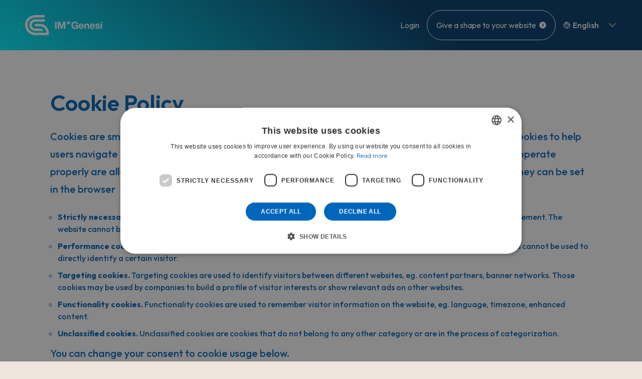

--- FILE ---
content_type: text/html; charset=UTF-8
request_url: https://www.imgenesi.com/en/cookie-policy/
body_size: 9696
content:
<!DOCTYPE html>
<html lang="en-US" class="no-js">
<head>
    <meta charset="UTF-8">
    <meta name="verifica" content="aggiornato">
    <meta name="viewport" content="width=device-width, initial-scale=1.0">
    <meta name="format-detection" content="telephone=no">
    <meta name="color-scheme" content="light only">
        <title>Cookie Policy - IM*Genesi</title>
    <link rel="profile" href="https://gmpg.org/xfn/11">
    <!-- Fonts -->
    <link rel="preconnect" href="https:/fonts.googleapis.com">
    <link rel="preconnect" href="https:/fonts.gstatic.com" crossorigin>
    <link href="https:/fonts.googleapis.com/css2?family=Outfit:wght@100;200;300;400;500;600;700;800;900&display=swap" rel="stylesheet">
    <meta name='robots' content='noindex, nofollow' />
<link rel="alternate" hreflang="en" href="https://www.imgenesi.com/en/cookie-policy/" />
<link rel="alternate" hreflang="fr" href="https://www.imgenesi.com/fr/cookie-policy/" />
<link rel="alternate" hreflang="de" href="https://www.imgenesi.com/de/cookie-policy/" />
<link rel="alternate" hreflang="it" href="https://www.imgenesi.com/cookie-policy/" />
<link rel="alternate" hreflang="x-default" href="https://www.imgenesi.com/cookie-policy/" />

	<!-- This site is optimized with the Yoast SEO plugin v26.7 - https://yoast.com/wordpress/plugins/seo/ -->
	<meta property="og:locale" content="en_US" />
	<meta property="og:type" content="article" />
	<meta property="og:title" content="Cookie Policy - IM*Genesi" />
	<meta property="og:description" content="Cookies are small text files that are placed on your computer by websites that you visit. Websites use cookies to [&hellip;]" />
	<meta property="og:url" content="https://www.imgenesi.com/en/cookie-policy/" />
	<meta property="og:site_name" content="IM*Genesi" />
	<meta property="article:modified_time" content="2023-08-03T13:30:03+00:00" />
	<meta property="og:image" content="https://www.imgenesi.com/wp-content/themes/imgenesi.com/assets/img/share/og/og-default.png?itok=0.1.2" />
	<meta name="twitter:card" content="summary_large_image" />
	<meta name="twitter:image" content="https://www.imgenesi.com/wp-content/themes/imgenesi.com/assets/img/share/og/og-default.png?itok=0.1.2" />
	<meta name="twitter:label1" content="Est. reading time" />
	<meta name="twitter:data1" content="2 minutes" />
	<!-- / Yoast SEO plugin. -->


<link rel="alternate" title="oEmbed (JSON)" type="application/json+oembed" href="https://www.imgenesi.com/en/wp-json/oembed/1.0/embed?url=https%3A%2F%2Fwww.imgenesi.com%2Fen%2Fcookie-policy%2F" />
<link rel="alternate" title="oEmbed (XML)" type="text/xml+oembed" href="https://www.imgenesi.com/en/wp-json/oembed/1.0/embed?url=https%3A%2F%2Fwww.imgenesi.com%2Fen%2Fcookie-policy%2F&#038;format=xml" />
<style id='wp-img-auto-sizes-contain-inline-css' type='text/css'>
img:is([sizes=auto i],[sizes^="auto," i]){contain-intrinsic-size:3000px 1500px}
/*# sourceURL=wp-img-auto-sizes-contain-inline-css */
</style>
<link rel='stylesheet' id='immedia-lab-app-style-css' href='https://www.imgenesi.com/wp-content/themes/imgenesi.com/assets/build/css/app.css?k=d72fd1ca02&#038;ver=0.1.2' type='text/css' media='all' />
<link rel='stylesheet' id='main-style-css' href='https://www.imgenesi.com/wp-content/themes/imgenesi.com/style.css?ver=6.9' type='text/css' media='all' />
<link rel='stylesheet' id='immedia-lab-page-style-css' href='https://www.imgenesi.com/wp-content/themes/imgenesi.com/assets/build/css/page.css?k=d72fd1ca02&#038;ver=0.1.2' type='text/css' media='all' />
<link rel='stylesheet' id='wp-block-library-css' href='https://www.imgenesi.com/wp-includes/css/dist/block-library/style.min.css?ver=6.9' type='text/css' media='all' />
<style id='global-styles-inline-css' type='text/css'>
:root{--wp--preset--aspect-ratio--square: 1;--wp--preset--aspect-ratio--4-3: 4/3;--wp--preset--aspect-ratio--3-4: 3/4;--wp--preset--aspect-ratio--3-2: 3/2;--wp--preset--aspect-ratio--2-3: 2/3;--wp--preset--aspect-ratio--16-9: 16/9;--wp--preset--aspect-ratio--9-16: 9/16;--wp--preset--color--black: #000000;--wp--preset--color--cyan-bluish-gray: #abb8c3;--wp--preset--color--white: #ffffff;--wp--preset--color--pale-pink: #f78da7;--wp--preset--color--vivid-red: #cf2e2e;--wp--preset--color--luminous-vivid-orange: #ff6900;--wp--preset--color--luminous-vivid-amber: #fcb900;--wp--preset--color--light-green-cyan: #7bdcb5;--wp--preset--color--vivid-green-cyan: #00d084;--wp--preset--color--pale-cyan-blue: #8ed1fc;--wp--preset--color--vivid-cyan-blue: #0693e3;--wp--preset--color--vivid-purple: #9b51e0;--wp--preset--gradient--vivid-cyan-blue-to-vivid-purple: linear-gradient(135deg,rgb(6,147,227) 0%,rgb(155,81,224) 100%);--wp--preset--gradient--light-green-cyan-to-vivid-green-cyan: linear-gradient(135deg,rgb(122,220,180) 0%,rgb(0,208,130) 100%);--wp--preset--gradient--luminous-vivid-amber-to-luminous-vivid-orange: linear-gradient(135deg,rgb(252,185,0) 0%,rgb(255,105,0) 100%);--wp--preset--gradient--luminous-vivid-orange-to-vivid-red: linear-gradient(135deg,rgb(255,105,0) 0%,rgb(207,46,46) 100%);--wp--preset--gradient--very-light-gray-to-cyan-bluish-gray: linear-gradient(135deg,rgb(238,238,238) 0%,rgb(169,184,195) 100%);--wp--preset--gradient--cool-to-warm-spectrum: linear-gradient(135deg,rgb(74,234,220) 0%,rgb(151,120,209) 20%,rgb(207,42,186) 40%,rgb(238,44,130) 60%,rgb(251,105,98) 80%,rgb(254,248,76) 100%);--wp--preset--gradient--blush-light-purple: linear-gradient(135deg,rgb(255,206,236) 0%,rgb(152,150,240) 100%);--wp--preset--gradient--blush-bordeaux: linear-gradient(135deg,rgb(254,205,165) 0%,rgb(254,45,45) 50%,rgb(107,0,62) 100%);--wp--preset--gradient--luminous-dusk: linear-gradient(135deg,rgb(255,203,112) 0%,rgb(199,81,192) 50%,rgb(65,88,208) 100%);--wp--preset--gradient--pale-ocean: linear-gradient(135deg,rgb(255,245,203) 0%,rgb(182,227,212) 50%,rgb(51,167,181) 100%);--wp--preset--gradient--electric-grass: linear-gradient(135deg,rgb(202,248,128) 0%,rgb(113,206,126) 100%);--wp--preset--gradient--midnight: linear-gradient(135deg,rgb(2,3,129) 0%,rgb(40,116,252) 100%);--wp--preset--font-size--small: 13px;--wp--preset--font-size--medium: 20px;--wp--preset--font-size--large: 36px;--wp--preset--font-size--x-large: 42px;--wp--preset--spacing--20: 0.44rem;--wp--preset--spacing--30: 0.67rem;--wp--preset--spacing--40: 1rem;--wp--preset--spacing--50: 1.5rem;--wp--preset--spacing--60: 2.25rem;--wp--preset--spacing--70: 3.38rem;--wp--preset--spacing--80: 5.06rem;--wp--preset--shadow--natural: 6px 6px 9px rgba(0, 0, 0, 0.2);--wp--preset--shadow--deep: 12px 12px 50px rgba(0, 0, 0, 0.4);--wp--preset--shadow--sharp: 6px 6px 0px rgba(0, 0, 0, 0.2);--wp--preset--shadow--outlined: 6px 6px 0px -3px rgb(255, 255, 255), 6px 6px rgb(0, 0, 0);--wp--preset--shadow--crisp: 6px 6px 0px rgb(0, 0, 0);}:where(.is-layout-flex){gap: 0.5em;}:where(.is-layout-grid){gap: 0.5em;}body .is-layout-flex{display: flex;}.is-layout-flex{flex-wrap: wrap;align-items: center;}.is-layout-flex > :is(*, div){margin: 0;}body .is-layout-grid{display: grid;}.is-layout-grid > :is(*, div){margin: 0;}:where(.wp-block-columns.is-layout-flex){gap: 2em;}:where(.wp-block-columns.is-layout-grid){gap: 2em;}:where(.wp-block-post-template.is-layout-flex){gap: 1.25em;}:where(.wp-block-post-template.is-layout-grid){gap: 1.25em;}.has-black-color{color: var(--wp--preset--color--black) !important;}.has-cyan-bluish-gray-color{color: var(--wp--preset--color--cyan-bluish-gray) !important;}.has-white-color{color: var(--wp--preset--color--white) !important;}.has-pale-pink-color{color: var(--wp--preset--color--pale-pink) !important;}.has-vivid-red-color{color: var(--wp--preset--color--vivid-red) !important;}.has-luminous-vivid-orange-color{color: var(--wp--preset--color--luminous-vivid-orange) !important;}.has-luminous-vivid-amber-color{color: var(--wp--preset--color--luminous-vivid-amber) !important;}.has-light-green-cyan-color{color: var(--wp--preset--color--light-green-cyan) !important;}.has-vivid-green-cyan-color{color: var(--wp--preset--color--vivid-green-cyan) !important;}.has-pale-cyan-blue-color{color: var(--wp--preset--color--pale-cyan-blue) !important;}.has-vivid-cyan-blue-color{color: var(--wp--preset--color--vivid-cyan-blue) !important;}.has-vivid-purple-color{color: var(--wp--preset--color--vivid-purple) !important;}.has-black-background-color{background-color: var(--wp--preset--color--black) !important;}.has-cyan-bluish-gray-background-color{background-color: var(--wp--preset--color--cyan-bluish-gray) !important;}.has-white-background-color{background-color: var(--wp--preset--color--white) !important;}.has-pale-pink-background-color{background-color: var(--wp--preset--color--pale-pink) !important;}.has-vivid-red-background-color{background-color: var(--wp--preset--color--vivid-red) !important;}.has-luminous-vivid-orange-background-color{background-color: var(--wp--preset--color--luminous-vivid-orange) !important;}.has-luminous-vivid-amber-background-color{background-color: var(--wp--preset--color--luminous-vivid-amber) !important;}.has-light-green-cyan-background-color{background-color: var(--wp--preset--color--light-green-cyan) !important;}.has-vivid-green-cyan-background-color{background-color: var(--wp--preset--color--vivid-green-cyan) !important;}.has-pale-cyan-blue-background-color{background-color: var(--wp--preset--color--pale-cyan-blue) !important;}.has-vivid-cyan-blue-background-color{background-color: var(--wp--preset--color--vivid-cyan-blue) !important;}.has-vivid-purple-background-color{background-color: var(--wp--preset--color--vivid-purple) !important;}.has-black-border-color{border-color: var(--wp--preset--color--black) !important;}.has-cyan-bluish-gray-border-color{border-color: var(--wp--preset--color--cyan-bluish-gray) !important;}.has-white-border-color{border-color: var(--wp--preset--color--white) !important;}.has-pale-pink-border-color{border-color: var(--wp--preset--color--pale-pink) !important;}.has-vivid-red-border-color{border-color: var(--wp--preset--color--vivid-red) !important;}.has-luminous-vivid-orange-border-color{border-color: var(--wp--preset--color--luminous-vivid-orange) !important;}.has-luminous-vivid-amber-border-color{border-color: var(--wp--preset--color--luminous-vivid-amber) !important;}.has-light-green-cyan-border-color{border-color: var(--wp--preset--color--light-green-cyan) !important;}.has-vivid-green-cyan-border-color{border-color: var(--wp--preset--color--vivid-green-cyan) !important;}.has-pale-cyan-blue-border-color{border-color: var(--wp--preset--color--pale-cyan-blue) !important;}.has-vivid-cyan-blue-border-color{border-color: var(--wp--preset--color--vivid-cyan-blue) !important;}.has-vivid-purple-border-color{border-color: var(--wp--preset--color--vivid-purple) !important;}.has-vivid-cyan-blue-to-vivid-purple-gradient-background{background: var(--wp--preset--gradient--vivid-cyan-blue-to-vivid-purple) !important;}.has-light-green-cyan-to-vivid-green-cyan-gradient-background{background: var(--wp--preset--gradient--light-green-cyan-to-vivid-green-cyan) !important;}.has-luminous-vivid-amber-to-luminous-vivid-orange-gradient-background{background: var(--wp--preset--gradient--luminous-vivid-amber-to-luminous-vivid-orange) !important;}.has-luminous-vivid-orange-to-vivid-red-gradient-background{background: var(--wp--preset--gradient--luminous-vivid-orange-to-vivid-red) !important;}.has-very-light-gray-to-cyan-bluish-gray-gradient-background{background: var(--wp--preset--gradient--very-light-gray-to-cyan-bluish-gray) !important;}.has-cool-to-warm-spectrum-gradient-background{background: var(--wp--preset--gradient--cool-to-warm-spectrum) !important;}.has-blush-light-purple-gradient-background{background: var(--wp--preset--gradient--blush-light-purple) !important;}.has-blush-bordeaux-gradient-background{background: var(--wp--preset--gradient--blush-bordeaux) !important;}.has-luminous-dusk-gradient-background{background: var(--wp--preset--gradient--luminous-dusk) !important;}.has-pale-ocean-gradient-background{background: var(--wp--preset--gradient--pale-ocean) !important;}.has-electric-grass-gradient-background{background: var(--wp--preset--gradient--electric-grass) !important;}.has-midnight-gradient-background{background: var(--wp--preset--gradient--midnight) !important;}.has-small-font-size{font-size: var(--wp--preset--font-size--small) !important;}.has-medium-font-size{font-size: var(--wp--preset--font-size--medium) !important;}.has-large-font-size{font-size: var(--wp--preset--font-size--large) !important;}.has-x-large-font-size{font-size: var(--wp--preset--font-size--x-large) !important;}
/*# sourceURL=global-styles-inline-css */
</style>

<style id='classic-theme-styles-inline-css' type='text/css'>
/*! This file is auto-generated */
.wp-block-button__link{color:#fff;background-color:#32373c;border-radius:9999px;box-shadow:none;text-decoration:none;padding:calc(.667em + 2px) calc(1.333em + 2px);font-size:1.125em}.wp-block-file__button{background:#32373c;color:#fff;text-decoration:none}
/*# sourceURL=/wp-includes/css/classic-themes.min.css */
</style>
<link rel="https://api.w.org/" href="https://www.imgenesi.com/en/wp-json/" /><link rel="alternate" title="JSON" type="application/json" href="https://www.imgenesi.com/en/wp-json/wp/v2/pages/100" /><link rel="EditURI" type="application/rsd+xml" title="RSD" href="https://www.imgenesi.com/xmlrpc.php?rsd" />
<meta name="generator" content="WordPress 6.9" />
<link rel='shortlink' href='https://www.imgenesi.com/en/?p=100' />
<meta name="generator" content="WPML ver:4.8.6 stt:1,4,3,27;" />
<!-- THEME FAVICON -->
<link rel="shortcut icon" href="https://www.imgenesi.com/wp-content/themes/imgenesi.com/assets/img/favicon/favicon.ico" />
<link rel="icon" sizes="16x16" href="https://www.imgenesi.com/wp-content/themes/imgenesi.com/assets/img/favicon/favicon-32x32.png" />
<link rel="icon" sizes="32x32" href="https://www.imgenesi.com/wp-content/themes/imgenesi.com/assets/img/favicon/favicon-32x32.png" />
<link rel="icon" sizes="96x96" href="https://www.imgenesi.com/wp-content/themes/imgenesi.com/assets/img/favicon/favicon-96x96.png" />
<link rel="icon" sizes="192x192" href="https://www.imgenesi.com/wp-content/themes/imgenesi.com/assets/img/favicon/android-icon-192x192.png" />
<link rel="apple-touch-icon" href="https://www.imgenesi.com/wp-content/themes/imgenesi.com/assets/img/favicon/apple-touch-icon.png" />
<link rel="apple-touch-icon" sizes="72x72" href="https://www.imgenesi.com/wp-content/themes/imgenesi.com/assets/img/favicon/apple-touch-icon-72x72.png" />
<link rel="apple-touch-icon" sizes="76x76" href="https://www.imgenesi.com/wp-content/themes/imgenesi.com/assets/img/favicon/apple-touch-icon-76x76.png" />
<link rel="apple-touch-icon" sizes="114x114" href="https://www.imgenesi.com/wp-content/themes/imgenesi.com/assets/img/favicon/apple-touch-icon-114x114.png" />
<link rel="apple-touch-icon" sizes="120x120" href="https://www.imgenesi.com/wp-content/themes/imgenesi.com/assets/img/favicon/apple-touch-icon-120x120.png" />
<link rel="apple-touch-icon" sizes="144x144" href="https://www.imgenesi.com/wp-content/themes/imgenesi.com/assets/img/favicon/apple-touch-icon-144x144.png" />
<link rel="apple-touch-icon" sizes="152x152" href="https://www.imgenesi.com/wp-content/themes/imgenesi.com/assets/img/favicon/apple-touch-icon-152x152.png" />
<link rel="apple-touch-icon" sizes="180x180" href="https://www.imgenesi.com/wp-content/themes/imgenesi.com/assets/img/favicon/apple-touch-icon-180x180.png" />
<link rel="apple-touch-icon" sizes="512x512" href="https://www.imgenesi.com/wp-content/themes/imgenesi.com/assets/img/favicon/apple-touch-icon-512x512.png" />
<link rel="apple-touch-icon-precomposed" href="https://www.imgenesi.com/wp-content/themes/imgenesi.com/assets/img/favicon/apple-touch-icon-precomposed.png" />
<link rel="apple-touch-icon-precomposed" sizes="72x72" href="https://www.imgenesi.com/wp-content/themes/imgenesi.com/assets/img/favicon/apple-touch-icon-72x72-precomposed.png" />
<link rel="apple-touch-icon-precomposed" sizes="76x76" href="https://www.imgenesi.com/wp-content/themes/imgenesi.com/assets/img/favicon/apple-touch-icon-76x76-precomposed.png" />
<link rel="apple-touch-icon-precomposed" sizes="114x114" href="https://www.imgenesi.com/wp-content/themes/imgenesi.com/assets/img/favicon/apple-touch-icon-114x114-precomposed.png" />
<link rel="apple-touch-icon-precomposed" sizes="120x120" href="https://www.imgenesi.com/wp-content/themes/imgenesi.com/assets/img/favicon/apple-touch-icon-120x120-precomposed.png" />
<link rel="apple-touch-icon-precomposed" sizes="144x144" href="https://www.imgenesi.com/wp-content/themes/imgenesi.com/assets/img/favicon/apple-touch-icon-144x144-precomposed.png" />
<link rel="apple-touch-icon-precomposed" sizes="152x152" href="https://www.imgenesi.com/wp-content/themes/imgenesi.com/assets/img/favicon/apple-touch-icon-152x152-precomposed.png" />
<link rel="apple-touch-icon-precomposed" sizes="180x180" href="https://www.imgenesi.com/wp-content/themes/imgenesi.com/assets/img/favicon/apple-touch-icon-180x180-precomposed.png" />
<link rel="apple-touch-icon-precomposed" sizes="180x180" href="https://www.imgenesi.com/wp-content/themes/imgenesi.com/assets/img/favicon/apple-touch-icon-512x512-precomposed.png" />
<meta name="theme-color" content="#0066bb" />
<link rel="manifest" href="https://www.imgenesi.com/wp-content/themes/imgenesi.com/assets/img/favicon/site.webmanifest">
<link rel="mask-icon" href="https://www.imgenesi.com/wp-content/themes/imgenesi.com/assets/img/favicon/safari-pinned-tab.svg" color="#ea5539">
<meta name="msapplication-TileColor" content="#ea5539">
<!-- /THEME FAVICON -->

    <!-- Google Tag Manager -->
<script>(function(w,d,s,l,i){w[l]=w[l]||[];w[l].push({'gtm.start':
            new Date().getTime(),event:'gtm.js'});var f=d.getElementsByTagName(s)[0],
        j=d.createElement(s),dl=l!='dataLayer'?'&l='+l:'';j.async=true;j.src=
        'https://www.googletagmanager.com/gtm.js?id='+i+dl;f.parentNode.insertBefore(j,f);
    })(window,document,'script','dataLayer','GTM-MWDX9LD');</script>
<!-- End Google Tag Manager --></head>

<body id="body" class="wp-singular page-template page-template-tpl-page-privacy page-template-tpl-page-privacy-php page page-id-100 wp-theme-imgenesicom imgenesi">


<div id="app">
    <!-- nav -->
    <nav class="navbar">
        <a href="/" class="brand">
            <img alt="im*genesi" src="https://www.imgenesi.com/wp-content/themes/imgenesi.com/assets/img/logo.svg">
        </a>

        <div class="static-menu">

                                                <a href="https://app.imgenesi.com/en/customer/customers/login" class="menu-item ">Login </a>                                    <a href="#solutions" class="menu-item btn ghost">Give a shape to your website <i class="icon icon-next"></i></a>                            
            
<div class="languages-list accordion">
    <div class="wrap-title title-accordion-open" data-accordion="language-list696d86c898d34">
        <span class="earth">
            <svg width="19" height="19" viewBox="0 0 19 19" fill="none" xmlns="http://www.w3.org/2000/svg">
                <path d="M9.90723 16.4131C9.4209 16.4131 9.05176 16.2871 8.7998 16.0352C8.54785 15.7891 8.375 15.4756 8.28125 15.0947C8.1875 14.708 8.13477 14.3096 8.12305 13.8994C8.11719 13.4834 8.11426 13.1113 8.11426 12.7832C8.11426 12.3848 7.97363 12.0596 7.69238 11.8076C7.41113 11.5498 7.05664 11.4209 6.62891 11.4209C5.85547 11.4209 5.25488 11.21 4.82715 10.7881C4.40527 10.3604 4.19434 9.77734 4.19434 9.03906C4.19434 8.41797 4.37305 7.87012 4.73047 7.39551C5.09375 6.9209 5.55664 6.55176 6.11914 6.28809C6.6875 6.01855 7.2793 5.88379 7.89453 5.88379C8.19336 5.88379 8.49219 5.9248 8.79102 6.00684C9.08984 6.08301 9.35938 6.15918 9.59961 6.23535C9.83984 6.31152 10.0244 6.34961 10.1533 6.34961C10.2471 6.34961 10.3174 6.28516 10.3643 6.15625C10.4111 6.02148 10.4346 5.89844 10.4346 5.78711C10.4346 5.6875 10.3877 5.58789 10.2939 5.48828C10.2002 5.38867 10.0801 5.29492 9.93359 5.20703C9.79297 5.11328 9.64355 5.03125 9.48535 4.96094C9.32715 4.88477 9.18066 4.82324 9.0459 4.77637L9.29199 4.69727C9.30371 4.94336 9.25977 5.13379 9.16016 5.26855C9.06055 5.40332 8.91113 5.4707 8.71191 5.4707C8.48926 5.4707 8.29297 5.42383 8.12305 5.33008C7.95898 5.23047 7.8125 5.13086 7.68359 5.03125C7.55469 4.93164 7.43457 4.88184 7.32324 4.88184C7.21777 4.88184 7.12695 4.9375 7.05078 5.04883C6.98047 5.16016 6.90137 5.28906 6.81348 5.43555C6.72559 5.58203 6.60547 5.71094 6.45312 5.82227C6.30078 5.93359 6.0957 5.98926 5.83789 5.98926C5.55664 5.98926 5.33398 5.91309 5.16992 5.76074C5.00586 5.60254 4.92383 5.39746 4.92383 5.14551C4.92383 4.86426 5.00293 4.62109 5.16113 4.41602C5.31934 4.20508 5.47461 3.98242 5.62695 3.74805C5.78516 3.51367 5.86426 3.2207 5.86426 2.86914V2.07812H6.69922L6.69043 2.79004C6.69043 3.15332 6.61133 3.48145 6.45312 3.77441C6.29492 4.06738 6.13672 4.32227 5.97852 4.53906C5.82031 4.75586 5.74121 4.92871 5.74121 5.05762C5.74121 5.19238 5.80566 5.25977 5.93457 5.25977C6.0459 5.25977 6.13965 5.2041 6.21582 5.09277C6.29199 4.97559 6.37109 4.84375 6.45312 4.69727C6.53516 4.54492 6.6377 4.41309 6.76074 4.30176C6.88379 4.18457 7.05078 4.12598 7.26172 4.12598C7.43164 4.12598 7.59277 4.16406 7.74512 4.24023C7.90332 4.31641 8.07324 4.42188 8.25488 4.55664L8.53613 4.77637L8.36035 4.79395C8.37793 4.51855 8.43652 4.31641 8.53613 4.1875C8.63574 4.05273 8.79395 3.98535 9.01074 3.98535C9.13965 3.98535 9.32715 4.03516 9.57324 4.13477C9.81934 4.23437 10.0713 4.36914 10.3291 4.53906C10.5928 4.70898 10.8154 4.89648 10.9971 5.10156C11.1787 5.30078 11.2695 5.50293 11.2695 5.70801C11.2695 5.9248 11.2256 6.15332 11.1377 6.39355C11.0557 6.62793 10.9385 6.82715 10.7861 6.99121C10.6338 7.15527 10.4609 7.2373 10.2676 7.2373C10.0273 7.2373 9.78418 7.19922 9.53809 7.12305C9.29199 7.04688 9.03418 6.9707 8.76465 6.89453C8.49512 6.8125 8.20508 6.77148 7.89453 6.77148C7.4375 6.77148 6.99219 6.86523 6.55859 7.05273C6.13086 7.24023 5.77637 7.50391 5.49512 7.84375C5.21973 8.18359 5.08203 8.58203 5.08203 9.03906C5.08203 10.0352 5.59766 10.5332 6.62891 10.5332C7.30273 10.5332 7.86523 10.7471 8.31641 11.1748C8.77344 11.6025 9.00195 12.1387 9.00195 12.7832C9.00195 13.1113 9.00195 13.4395 9.00195 13.7676C9.00781 14.0898 9.03418 14.3857 9.08105 14.6553C9.12793 14.9189 9.21289 15.1299 9.33594 15.2881C9.46484 15.4463 9.65527 15.5254 9.90723 15.5254C10.1885 15.5254 10.4639 15.4199 10.7334 15.209C11.0088 14.9922 11.2666 14.7314 11.5068 14.4268C11.7529 14.1162 11.9668 13.8145 12.1484 13.5215C12.3359 13.2285 12.4795 13.0029 12.5791 12.8447C12.6611 12.7041 12.7109 12.5605 12.7285 12.4141C12.752 12.2676 12.752 12.0479 12.7285 11.7549C12.7227 11.6904 12.7168 11.623 12.7109 11.5527C12.7051 11.4824 12.7021 11.4092 12.7021 11.333C12.7021 11.1631 12.7432 11.002 12.8252 10.8496C12.9131 10.6914 13.0479 10.5127 13.2295 10.3135C13.3877 10.126 13.4932 9.98242 13.5459 9.88281C13.6045 9.7832 13.6338 9.68359 13.6338 9.58398C13.6338 9.50195 13.5459 9.4082 13.3701 9.30273C13.1943 9.19141 12.9893 9.06543 12.7549 8.9248C12.5264 8.77832 12.3242 8.61426 12.1484 8.43262C11.9727 8.24512 11.8848 8.03125 11.8848 7.79102C11.8848 7.48633 12.002 7.19922 12.2363 6.92969C12.4707 6.66016 12.7344 6.52539 13.0273 6.52539C13.2676 6.52539 13.4609 6.57812 13.6074 6.68359C13.7598 6.78906 13.8975 6.89453 14.0205 7C14.1904 7.14062 14.3311 7.25781 14.4424 7.35156C14.5596 7.43945 14.6504 7.50684 14.7148 7.55371C14.7852 7.59473 14.835 7.61523 14.8643 7.61523C14.9404 7.61523 15.04 7.55957 15.1631 7.44824C15.2861 7.33105 15.4443 7.27246 15.6377 7.27246C15.8779 7.27246 16.0625 7.375 16.1914 7.58008C16.3262 7.7793 16.4316 8.03418 16.5078 8.34473C16.584 8.64941 16.6602 8.96289 16.7363 9.28516C16.8125 9.60156 16.9092 9.87988 17.0264 10.1201C17.1494 10.3604 17.3223 10.5098 17.5449 10.5684L17.1758 11.377C16.9297 11.2656 16.7246 11.0898 16.5605 10.8496C16.3965 10.6035 16.2588 10.334 16.1475 10.041C16.0361 9.74219 15.9424 9.45801 15.8662 9.18848C15.7959 8.91309 15.7344 8.68457 15.6816 8.50293C15.6348 8.32129 15.5879 8.23047 15.541 8.23047C15.4941 8.23047 15.4473 8.25684 15.4004 8.30957C15.3535 8.3623 15.2949 8.41504 15.2246 8.46777C15.1543 8.51465 15.0605 8.53809 14.9434 8.53809C14.7969 8.53809 14.6328 8.47656 14.4512 8.35352C14.2754 8.23047 14.0967 8.08984 13.915 7.93164C13.7393 7.76758 13.5752 7.62402 13.4229 7.50098C13.2764 7.37793 13.1592 7.31641 13.0713 7.31641C12.9834 7.31641 12.9014 7.36914 12.8252 7.47461C12.7549 7.57422 12.7197 7.67676 12.7197 7.78223C12.7197 7.86426 12.8105 7.9668 12.9922 8.08984C13.1738 8.20703 13.3818 8.34473 13.6162 8.50293C13.8564 8.65527 14.0674 8.82227 14.249 9.00391C14.4307 9.18555 14.5215 9.37891 14.5215 9.58398C14.5215 9.84766 14.4424 10.0967 14.2842 10.3311C14.1318 10.5596 13.9766 10.7617 13.8184 10.9375C13.666 11.1133 13.5898 11.2451 13.5898 11.333C13.5898 11.5498 13.6045 11.834 13.6338 12.1855C13.6689 12.5312 13.5723 12.8916 13.3438 13.2666C13.2559 13.4131 13.1035 13.6562 12.8867 13.9961C12.6758 14.3359 12.418 14.6934 12.1133 15.0684C11.8086 15.4375 11.4688 15.7539 11.0938 16.0176C10.7188 16.2812 10.3232 16.4131 9.90723 16.4131ZM12.2803 4.30176C12.1162 4.30176 11.9844 4.33105 11.8848 4.38965C11.791 4.44238 11.6709 4.46875 11.5244 4.46875C11.3838 4.46875 11.2666 4.4248 11.1729 4.33691C11.0791 4.24316 11.0322 4.12598 11.0322 3.98535C11.0322 3.76855 11.1348 3.60156 11.3398 3.48438C11.5449 3.36719 11.835 3.30859 12.21 3.30859C12.5264 3.30859 12.79 3.38184 13.001 3.52832C13.2178 3.6748 13.3262 3.85352 13.3262 4.06445C13.3262 4.18164 13.291 4.28125 13.2207 4.36328C13.1562 4.44531 13.0742 4.48633 12.9746 4.48633C12.8105 4.48633 12.6758 4.45703 12.5703 4.39844C12.4707 4.33398 12.374 4.30176 12.2803 4.30176ZM9.53809 18.6191C8.31348 18.6191 7.15918 18.3848 6.0752 17.916C4.99707 17.4473 4.04492 16.7998 3.21875 15.9736C2.39258 15.1475 1.74512 14.1953 1.27637 13.1172C0.807617 12.0332 0.573242 10.8789 0.573242 9.6543C0.573242 8.42969 0.807617 7.27832 1.27637 6.2002C1.74512 5.11621 2.38965 4.16113 3.20996 3.33496C4.03613 2.50879 4.98828 1.86133 6.06641 1.39258C7.15039 0.923828 8.30469 0.689453 9.5293 0.689453C10.7539 0.689453 11.9082 0.923828 12.9922 1.39258C14.0762 1.86133 15.0312 2.50879 15.8574 3.33496C16.6836 4.16113 17.3311 5.11621 17.7998 6.2002C18.2686 7.27832 18.5029 8.42969 18.5029 9.6543C18.5029 10.8789 18.2686 12.0332 17.7998 13.1172C17.3311 14.1953 16.6836 15.1475 15.8574 15.9736C15.0312 16.7998 14.0762 17.4473 12.9922 17.916C11.9141 18.3848 10.7627 18.6191 9.53809 18.6191ZM9.53809 17.4238C10.5986 17.4238 11.5977 17.2188 12.5352 16.8086C13.4727 16.4043 14.2988 15.8447 15.0137 15.1299C15.7285 14.415 16.2881 13.5889 16.6924 12.6514C17.1025 11.7139 17.3076 10.7148 17.3076 9.6543C17.3076 8.59375 17.1025 7.59473 16.6924 6.65723C16.2881 5.71973 15.7256 4.89355 15.0049 4.17871C14.29 3.46387 13.4639 2.9043 12.5264 2.5C11.5889 2.08984 10.5898 1.88477 9.5293 1.88477C8.46875 1.88477 7.46973 2.08984 6.53223 2.5C5.59473 2.9043 4.76855 3.46387 4.05371 4.17871C3.34473 4.89355 2.78516 5.71973 2.375 6.65723C1.9707 7.59473 1.76855 8.59375 1.76855 9.6543C1.76855 10.7148 1.9707 11.7139 2.375 12.6514C2.78516 13.5889 3.34766 14.415 4.0625 15.1299C4.77734 15.8447 5.60352 16.4043 6.54102 16.8086C7.47852 17.2188 8.47754 17.4238 9.53809 17.4238Z" fill="black"/></svg>
        </span>
        <span class="title current-lang">English</span>
        <div class="icon">
            <svg class="icons-open-down" width="16" height="9" viewBox="0 0 16 9" fill="none" xmlns="http://www.w3.org/2000/svg">
                <path d="M8 8.83887C7.77734 8.83887 7.57812 8.75391 7.40234 8.58398L0.599609 1.62305C0.523438 1.54688 0.464844 1.46191 0.423828 1.36816C0.382812 1.26855 0.362305 1.16309 0.362305 1.05176C0.362305 0.899414 0.397461 0.761719 0.467773 0.638672C0.538086 0.515625 0.631836 0.418945 0.749023 0.348633C0.87207 0.27832 1.00977 0.243164 1.16211 0.243164C1.38477 0.243164 1.5752 0.319336 1.7334 0.47168L8.46582 7.35352H7.52539L14.2578 0.47168C14.4219 0.319336 14.6123 0.243164 14.8291 0.243164C14.9814 0.243164 15.1162 0.27832 15.2334 0.348633C15.3564 0.418945 15.4531 0.515625 15.5234 0.638672C15.5938 0.761719 15.6289 0.899414 15.6289 1.05176C15.6289 1.26855 15.5498 1.45605 15.3916 1.61426L8.58887 8.58398C8.5127 8.66602 8.42188 8.73047 8.31641 8.77734C8.2168 8.81836 8.11133 8.83887 8 8.83887Z" fill="black"/>
            </svg>
        </div>
    </div>

    <div class="content-accordion" data-accordion="language-list696d86c898d34">
        <div data-wrapper-height>

            <ul class="langs-list">
                                <li class="langs-list-item ">
                    <a href="https://www.imgenesi.com/cookie-policy/" title="Italiano">Italiano</a>                </li>
                                <li class="langs-list-item ">
                    <a href="https://www.imgenesi.com/fr/cookie-policy/" title="Français">Français</a>                </li>
                                <li class="langs-list-item active">
                    English                </li>
                                <li class="langs-list-item ">
                    <a href="https://www.imgenesi.com/de/cookie-policy/" title="Deutsch">Deutsch</a>                </li>
                            </ul>

        </div>
    </div>
</div>        </div>
    </nav>
    <main class="page-template privacy-template">
        <div class="wrap" role="document">
            <section class="main_content">
                <div class="container">
                    <div class="row">
                        <div class="col-lg-12 entry-title">
                            <h1 class="title h1">Cookie Policy</h1>
                        </div>

                        <div class="col-lg-12 entry-content">
                            
<p style="padding-bottom: 10px;">Cookies are small text files that are placed on your computer by websites that you visit. Websites use cookies to help users navigate efficiently and perform certain functions. Cookies that are required for the website to operate properly are allowed to be set without your permission. All other cookies need to be approved before they can be set in the browser</p>
          <ul style="list-style: circle; padding-left: 15px;">
              <li style="padding-bottom: 10px;"><strong>Strictly necessary cookies.</strong> Strictly necessary cookies allow core website functionality such as user login and account management. The website cannot be used properly without strictly necessary cookies.</li>
              <li style="padding-bottom: 10px;"><strong>Performance cookies.</strong> Performance cookies are used to see how visitors use the website, eg. analytics cookies. Those cookies cannot be used to directly identify a certain visitor.</li>
              <li style="padding-bottom: 10px;"><strong>Targeting cookies.</strong> Targeting cookies are used to identify visitors between different websites, eg. content partners, banner networks. Those cookies may be used by companies to build a profile of visitor interests or show relevant ads on other websites.</li>
              <li style="padding-bottom: 10px;"><strong>Functionality cookies.</strong> Functionality cookies are used to remember visitor information on the website, eg. language, timezone, enhanced content.</li>
              <li style="padding-bottom: 10px;"><strong>Unclassified cookies.</strong> Unclassified cookies are cookies that do not belong to any other category or are in the process of categorization.</li>
          </ul>
          <div class="cookie-report-container">
<p data-cookiereport="true" style="padding-bottom: 10px;">You can change your consent to cookie usage below.</p>              
<script type="text/javascript" charset="UTF-8" data-cookiescriptreport="report" data-cs-lang="en" src="//report.cookie-script.com/r/0fb598a20b90a13916bdd56b792765b6.js"></script>
      </div>
                        </div>
                    </div>
                </div>
            </section>
        </div>
    </main>
                        <footer class="main_footer">
                <div class="colophon">
                    <img alt="im*genesi" src="https://www.imgenesi.com/wp-content/themes/imgenesi.com/assets/img/logo-footer.svg">
                    <p>
                        IM*Genesi è un prodotto di IM*MEDIA S.r.l.<br />
                        P. IVA 04286410826 - Codice Destinatario BA6ET11<br />
                        <a href="/cdn-cgi/l/email-protection#fd94909a9893988e94bd9490909899949cd3939889"><span class="__cf_email__" data-cfemail="c7aeaaa0a2a9a2b4ae87aeaaaaa2a3aea6e9a9a2b3">[email&#160;protected]</span></a> - <a href="/cdn-cgi/l/email-protection" class="__cf_email__" data-cfemail="d7bebabab2b3beb697a7b2b4f9bebabab2b3beb6f9b9b2a3">[email&#160;protected]</a> - <a href="tel:+390917716211">+39.091.7716211</a><br />
                        Capitale Sociale € 51.000 i.v. - Iscr. CCIAA Palermo REA n° 179368<br />
                    </p>
                </div>
                <nav class="subnav">
                    <ul class="navbar-nav ml-auto">
                                                    <li><a href="https://www.imgenesi.com/en/condizioni-generali/" >General Terms and Conditions</a ></li>
                                                        <li><a href="https://www.imgenesi.com/en/privacy-policy/" >Privacy Policy</a ></li>
                                                        <li><a href="https://www.imgenesi.com/en/cookie-policy/" >Cookie Policy</a ></li>
                                                </ul>
                </nav>
                <script data-cfasync="false" src="/cdn-cgi/scripts/5c5dd728/cloudflare-static/email-decode.min.js"></script><script type="speculationrules">
{"prefetch":[{"source":"document","where":{"and":[{"href_matches":"/en/*"},{"not":{"href_matches":["/wp-*.php","/wp-admin/*","/wp-content/uploads/*","/wp-content/*","/wp-content/plugins/*","/wp-content/themes/imgenesi.com/*","/en/*\\?(.+)"]}},{"not":{"selector_matches":"a[rel~=\"nofollow\"]"}},{"not":{"selector_matches":".no-prefetch, .no-prefetch a"}}]},"eagerness":"conservative"}]}
</script>
<script type="text/javascript">/* <![CDATA[ */
var browserText = {"text-1":"Your web browser is no longer supported","text-2":"Upgrade your browser","link":"https:\/\/www.imgenesi.com\/en\/cookie-policy\/"};
var templateUrl = "https:\/\/www.imgenesi.com\/wp-content\/themes\/imgenesi.com"
/* ]]> */
</script><script type="text/javascript" id="wpml-cookie-js-extra">
/* <![CDATA[ */
var wpml_cookies = {"wp-wpml_current_language":{"value":"en","expires":1,"path":"/"}};
var wpml_cookies = {"wp-wpml_current_language":{"value":"en","expires":1,"path":"/"}};
//# sourceURL=wpml-cookie-js-extra
/* ]]> */
</script>
<script type="text/javascript" src="https://www.imgenesi.com/wp-content/plugins/sitepress-multilingual-cms/res/js/cookies/language-cookie.js?ver=486900" id="wpml-cookie-js" defer="defer" data-wp-strategy="defer"></script>
<script type="text/javascript" id="jquery-core-js-extra">
/* <![CDATA[ */
var immediaData = {"root_url":"https://www.imgenesi.com"};
//# sourceURL=jquery-core-js-extra
/* ]]> */
</script>
<script type="text/javascript" src="https://www.imgenesi.com/wp-content/themes/imgenesi.com/assets/build/js/app.js?k=d72fd1ca02&amp;ver=0.1.2" id="jquery-core-js"></script>
<script type="text/javascript" src="https://www.imgenesi.com/wp-content/themes/imgenesi.com/assets/build/js/page.js?k=d72fd1ca02&amp;ver=0.1.2" id="immedia-lab-page-js-js"></script>
            </footer>
        </div>
    <script defer src="https://static.cloudflareinsights.com/beacon.min.js/vcd15cbe7772f49c399c6a5babf22c1241717689176015" integrity="sha512-ZpsOmlRQV6y907TI0dKBHq9Md29nnaEIPlkf84rnaERnq6zvWvPUqr2ft8M1aS28oN72PdrCzSjY4U6VaAw1EQ==" data-cf-beacon='{"version":"2024.11.0","token":"5be8f8aa9ca14901b0c6eb98fb453cca","r":1,"server_timing":{"name":{"cfCacheStatus":true,"cfEdge":true,"cfExtPri":true,"cfL4":true,"cfOrigin":true,"cfSpeedBrain":true},"location_startswith":null}}' crossorigin="anonymous"></script>
</body>
</html>


--- FILE ---
content_type: text/css
request_url: https://www.imgenesi.com/wp-content/themes/imgenesi.com/assets/build/css/app.css?k=d72fd1ca02&ver=0.1.2
body_size: 6871
content:
@import url(https://fonts.googleapis.com/css2?family=Outfit:wght@100;200;300;400;500;600;700;800;900&family=Poppins:wght@700&display=swap);
@import url(https://fonts.googleapis.com/css2?family=Outfit:wght@100;200;300;400;500;600;700;800;900&family=Poppins:wght@700&display=swap);
@import url(https://fonts.googleapis.com/css2?family=Outfit:wght@100;200;300;400;500;600;700;800;900&family=Poppins:wght@700&display=swap);
@import url(https://fonts.googleapis.com/css2?family=Outfit:wght@100;200;300;400;500;600;700;800;900&family=Poppins:wght@700&display=swap);
@import url(https://fonts.googleapis.com/css2?family=Outfit:wght@100;200;300;400;500;600;700;800;900&family=Poppins:wght@700&display=swap);
@import url(https://fonts.googleapis.com/css2?family=Outfit:wght@100;200;300;400;500;600;700;800;900&family=Poppins:wght@700&display=swap);
@-webkit-keyframes fill-line{0%{opacity:1;height:0px}80%{opacity:1;height:60px}100%{opacity:0;height:60px}}@-moz-keyframes fill-line{0%{opacity:1;height:0px}80%{opacity:1;height:60px}100%{opacity:0;height:60px}}@-o-keyframes fill-line{0%{opacity:1;height:0px}80%{opacity:1;height:60px}100%{opacity:0;height:60px}}@keyframes fill-line{0%{opacity:1;height:0px}80%{opacity:1;height:60px}100%{opacity:0;height:60px}}@-moz-keyframes text_animation_left{0%{-moz-transform:translate3d(0, 0, 0)}100%{-moz-transform:translate3d(-50%, 0, 0)}}@-webkit-keyframes text_animation_left{0%{-webkit-transform:translate3d(0, 0, 0)}100%{-webkit-transform:translate3d(-50%, 0, 0)}}@keyframes text_animation_left{0%{transform:translate3d(0, 0, 0)}100%{transform:translate3d(-50%, 0, 0)}}@-moz-keyframes text_animation_right{0%{-moz-transform:translate3d(-50%, 0, 0)}100%{-moz-transform:translate3d(0, 0, 0)}}@-webkit-keyframes text_animation_right{0%{-webkit-transform:translate3d(-50%, 0, 0)}100%{-webkit-transform:translate3d(0, 0, 0)}}@keyframes text_animation_right{0%{transform:translate3d(-50%, 0, 0)}100%{transform:translate3d(0, 0, 0)}}@-moz-keyframes image_animation{from{-moz-transform:translateY(0)}to{-moz-transform:translateY(-100%)}}@-webkit-keyframes image_animation{from{-webkit-transform:translateY(0)}to{-webkit-transform:translateY(-100%)}}@keyframes image_animation{from{-moz-transform:translateY(0);-webkit-transform:translateY(0);transform:translateY(0)}to{-moz-transform:translateY(-100%);-webkit-transform:translateY(-100%);transform:translateY(-100%)}}.h1{margin:0px;font-family:"Outfit",sans-serif;font-weight:700}@media (max-width: 1024px){.h1{font-size:5em;line-height:.9375em}}@media (max-width: 375px){.h1{font-size:4.0625em;line-height:.92308em}}@media (min-width: 1025px){.h1{font-size:11.25em;line-height:.94444em}}.h2{margin:0px;font-family:"Outfit",sans-serif;font-size:1.625em;line-height:1.23077em;font-weight:700}@media (max-width: 1024px){.h2{font-size:3.125em;line-height:1em}}@media (max-width: 375px){.h2{font-size:2.5em;line-height:1em}}@media (min-width: 1025px){.h2{font-size:6.25em;line-height:1em}}.h3,.text-content .wp-block-file a:first-child{margin:0px;font-family:"Outfit",sans-serif;font-weight:700}@media (max-width: 1024px){.h3,.text-content .wp-block-file a:first-child{font-size:3.125em;line-height:1em}}@media (max-width: 375px){.h3,.text-content .wp-block-file a:first-child{font-size:2.5em;line-height:1em}}@media (min-width: 1025px){.h3,.text-content .wp-block-file a:first-child{font-size:5em;line-height:1em}}.h4{margin:0px;font-family:"Outfit",sans-serif;font-weight:700}@media (max-width: 1024px){.h4{font-size:2.5em;line-height:1em}}@media (max-width: 375px){.h4{font-size:1.875em;line-height:1em}}@media (min-width: 1025px){.h4{font-size:3.75em;line-height:1em}}.h5{margin:0px;font-family:"Outfit",sans-serif;font-weight:600;font-size:1.25em;line-height:1.1em}.h6{margin:0px;font-family:"Outfit",sans-serif;font-weight:600;font-size:1.25em;line-height:1.1em}.p-big{margin:0px;font-weight:500}@media (max-width: 1024px){.p-big{font-size:1em;line-height:1.75em}}@media (min-width: 1025px){.p-big{font-size:1.25em;line-height:1.75em}}p,.p,.text-content p,.text-content ul,.text-content ol{margin:0px}@media (max-width: 1024px){p,.p,.text-content p,.text-content ul,.text-content ol{font-size:1.125em;line-height:1.55556em}}@media (min-width: 1025px){p,.p,.text-content p,.text-content ul,.text-content ol{font-size:1.25em;line-height:1.75em}}.p-small{margin:0px;font-family:"Outfit",sans-serif;font-weight:700}@media (max-width: 1024px){.p-small{font-size:1em;line-height:1.25em}}@media (min-width: 1025px){.p-small{font-size:1em;line-height:1.5em}}.label{margin:0px;font-family:"Outfit",sans-serif;font-weight:600;text-transform:uppercase}@media (max-width: 1024px){.label{font-size:.75em;line-height:1.33333em}}@media (min-width: 1025px){.label{font-size:.875em;line-height:1.35714em}}.quote,.text-content .wp-block-quote>p{margin:0px;font-size:1.625em;line-height:1.23077em;font-family:"Outfit",sans-serif;font-weight:300}a{cursor:pointer;color:#06b;font-family:"Outfit",sans-serif;font-weight:300;text-decoration:underline}@media (max-width: 1024px){a{font-size:1.125em;line-height:1.55556em}}@media (min-width: 1025px){a{font-size:1.375em;line-height:1.45455em}}.text-content .wp-block-file__button,.button-primary{-webkit-appearance:none;cursor:pointer;position:relative;display:inline-block;padding:19px 55px 20px !important;font-size:.9375em !important;line-height:1.26667em !important;text-decoration:none;font-family:"Outfit",sans-serif !important;font-weight:700 !important;border-radius:0px;transition:color .2s cubic-bezier(0.55, 0.085, 0.68, 0.53),background-color .2s cubic-bezier(0.55, 0.085, 0.68, 0.53);z-index:1;border:none;background-color:transparent}.button-text-icon{-webkit-appearance:none;cursor:pointer;position:relative;display:inline-block;text-decoration:none;font-family:"Outfit",sans-serif !important;font-weight:700 !important;transition:color .2s cubic-bezier(0.55, 0.085, 0.68, 0.53);border:none;background-color:transparent}@media (max-width: 767px){.button-text-icon{font-size:.9375em !important;line-height:1.26667em !important}}@media (min-width: 768px){.button-text-icon{font-size:1em !important;line-height:1.5em !important}}.form-group label{cursor:pointer;font-size:.875em;line-height:1.35714em;letter-spacing:1px;text-transform:uppercase;font-family:"Poppins",sans-serif;font-weight:600;color:#000}.form-group input[type="text"],.form-group input[type="email"],.form-group input[type="tel"],.form-group input[type="number"],.form-group textarea{-webkit-appearance:none;margin:0px;padding:9px 32px 10px 16px;width:100%;font-size:.9375em;letter-spacing:0.3px;font-family:"Poppins",sans-serif;font-weight:600;border:1px solid #EDEDED;color:#000;background-color:transparent;border-radius:3px}.form-group input[type="checkbox"]{cursor:pointer;position:relative;-webkit-appearance:none;padding:8px;max-width:16px;max-height:16px;-webkit-box-shadow:inset 0px 0px 0px 1px #a9a9a9;-moz-box-shadow:inset 0px 0px 0px 1px #a9a9a9;box-shadow:inset 0px 0px 0px 1px #a9a9a9;background-color:#fff;margin:0px;border-radius:0px;border:0px;outline:none}.form-group input:checked[type="checkbox"]{outline:none;font-style:normal}.form-group input[type="checkbox"]:checked::before{content:'';display:block;position:absolute;top:1px;left:-1px;margin:2px;width:6px;height:9px;color:#000;border-right:2px solid #000;border-bottom:2px solid #000;transform-origin:100% 100%;transform:rotate(45deg)}.form-group input:focus[type="checkbox"]{border-color:#a9a9a9}.form-group input[type="radio"]{cursor:pointer;position:relative;-webkit-appearance:none;padding:14px;-webkit-box-shadow:inset 0px 0px 0px 1px #000;-moz-box-shadow:inset 0px 0px 0px 1px #000;box-shadow:inset 0px 0px 0px 1px #000;margin:0px;outline:none;border-radius:20px;background-color:transparent}.form-group input:checked[type="radio"]{outline:none;font-style:normal;background:transparent;-webkit-box-shadow:inset 0px 0px 0px 1px #000;-moz-box-shadow:inset 0px 0px 0px 1px #000;box-shadow:inset 0px 0px 0px 1px #000}.form-group input[type="radio"]:checked::before{content:'';display:block;position:absolute;top:0px;left:0px;margin:0px;width:28px;height:28px;color:#fff;background-color:#06b;border-radius:20px}.form-group input[type="radio"]:checked::after{content:"";position:absolute;top:50%;bottom:initial;left:50%;right:initial;width:8px;height:14px;border:solid #fff;border-width:0 2px 2px 0;-webkit-transform:rotate(45deg) translate(-110%, -25%);-ms-transform:rotate(45deg) translate(-110%, -25%);transform:rotate(45deg) translate(-110%, -25%)}.form-group select{cursor:pointer;-webkit-appearance:none;padding:9px 32px 10px 16px;width:100%;font-size:.9375em;letter-spacing:0.3px;font-family:"Poppins",sans-serif;font-weight:600;border:1px solid #E6E6E6;color:#06b;background-color:#F7F7F7;border-radius:3px;background-position:calc(100% - 16px);background-size:10px;background-repeat:no-repeat;background-image:url("data:image/svg+xml,%3Csvg version='1.1' id='Livello_1' xmlns='http://www.w3.org/2000/svg' xmlns:xlink='http://www.w3.org/1999/xlink' x='0px' y='0px' viewBox='0 0 24 24' style='enable-background:new 0 0 24 24;' xml:space='preserve'%3E%3Cpath d='M0,7.4L2.5,5l9.5,9.2L21.5,5L24,7.4L12,19L0,7.4z'/%3E%3C/svg%3E")}.form-group input[type="file"]{cursor:pointer;-webkit-appearance:none;padding:9px 10px 9px;width:100%;font-size:.875em;border:1px solid #a9a9a9;background-color:#fff;font-family:"Outfit",sans-serif}.form-group input[type="date"]{-webkit-appearance:none;cursor:pointer;margin:0px;padding:7px 8px 8.21px;width:100%;min-height:38px;height:unset;font-size:.875em;border:1px solid #EDEDED;border-radius:0px;font-family:"Outfit",sans-serif;color:#EDEDED;background-color:#06b;text-transform:uppercase}.form-group.float-label input::-webkit-input-placeholder,.form-group.float-label textarea::-webkit-input-placeholder{color:transparent}.form-group.float-label input:-moz-placeholder,.form-group.float-label textarea:-moz-placeholder{color:transparent}.form-group.float-label input::-moz-placeholder,.form-group.float-label textarea::-moz-placeholder{color:transparent}.form-group.float-label input:-ms-input-placeholder,.form-group.float-label textarea:-ms-input-placeholder{color:transparent}.form-group.float-label input::placeholder,.form-group.float-label textarea::placeholder{color:transparent}*{box-sizing:border-box}*:before,*:after{box-sizing:border-box}html{-moz-osx-font-smoothing:grayscale;-webkit-font-smoothing:antialiased;text-rendering:optimizeLegibility}@media (max-width: 1023px){html{width:100%}html.ovfw-hid-nav-mob{overflow:hidden}}html,body{width:100%;padding:0;margin:0}body{display:block;position:relative;font-family:"Outfit",sans-serif;font-weight:300;color:#06b;overflow-x:hidden;background-color:#EEE6DC}body.open-modal{overflow:hidden}body.open-modal header,body.open-modal .booking,body.open-modal .booking__toggle{opacity:0}picture,img{display:block}.otgs-development-site-front-end{display:none !important}#main-content{position:relative;background-color:#fff;z-index:2;min-height:100vh}@-webkit-keyframes fill-line{0%{opacity:1;height:0px}80%{opacity:1;height:60px}100%{opacity:0;height:60px}}@-moz-keyframes fill-line{0%{opacity:1;height:0px}80%{opacity:1;height:60px}100%{opacity:0;height:60px}}@-o-keyframes fill-line{0%{opacity:1;height:0px}80%{opacity:1;height:60px}100%{opacity:0;height:60px}}@keyframes fill-line{0%{opacity:1;height:0px}80%{opacity:1;height:60px}100%{opacity:0;height:60px}}@-moz-keyframes text_animation_left{0%{-moz-transform:translate3d(0, 0, 0)}100%{-moz-transform:translate3d(-50%, 0, 0)}}@-webkit-keyframes text_animation_left{0%{-webkit-transform:translate3d(0, 0, 0)}100%{-webkit-transform:translate3d(-50%, 0, 0)}}@keyframes text_animation_left{0%{transform:translate3d(0, 0, 0)}100%{transform:translate3d(-50%, 0, 0)}}@-moz-keyframes text_animation_right{0%{-moz-transform:translate3d(-50%, 0, 0)}100%{-moz-transform:translate3d(0, 0, 0)}}@-webkit-keyframes text_animation_right{0%{-webkit-transform:translate3d(-50%, 0, 0)}100%{-webkit-transform:translate3d(0, 0, 0)}}@keyframes text_animation_right{0%{transform:translate3d(-50%, 0, 0)}100%{transform:translate3d(0, 0, 0)}}@-moz-keyframes image_animation{from{-moz-transform:translateY(0)}to{-moz-transform:translateY(-100%)}}@-webkit-keyframes image_animation{from{-webkit-transform:translateY(0)}to{-webkit-transform:translateY(-100%)}}@keyframes image_animation{from{-moz-transform:translateY(0);-webkit-transform:translateY(0);transform:translateY(0)}to{-moz-transform:translateY(-100%);-webkit-transform:translateY(-100%);transform:translateY(-100%)}}.h1{margin:0px;font-family:"Outfit",sans-serif;font-weight:700}@media (max-width: 1024px){.h1{font-size:5em;line-height:.9375em}}@media (max-width: 375px){.h1{font-size:4.0625em;line-height:.92308em}}@media (min-width: 1025px){.h1{font-size:11.25em;line-height:.94444em}}.h2{margin:0px;font-family:"Outfit",sans-serif;font-size:1.625em;line-height:1.23077em;font-weight:700}@media (max-width: 1024px){.h2{font-size:3.125em;line-height:1em}}@media (max-width: 375px){.h2{font-size:2.5em;line-height:1em}}@media (min-width: 1025px){.h2{font-size:6.25em;line-height:1em}}.h3,.text-content .wp-block-file a:first-child{margin:0px;font-family:"Outfit",sans-serif;font-weight:700}@media (max-width: 1024px){.h3,.text-content .wp-block-file a:first-child{font-size:3.125em;line-height:1em}}@media (max-width: 375px){.h3,.text-content .wp-block-file a:first-child{font-size:2.5em;line-height:1em}}@media (min-width: 1025px){.h3,.text-content .wp-block-file a:first-child{font-size:5em;line-height:1em}}.h4{margin:0px;font-family:"Outfit",sans-serif;font-weight:700}@media (max-width: 1024px){.h4{font-size:2.5em;line-height:1em}}@media (max-width: 375px){.h4{font-size:1.875em;line-height:1em}}@media (min-width: 1025px){.h4{font-size:3.75em;line-height:1em}}.h5{margin:0px;font-family:"Outfit",sans-serif;font-weight:600;font-size:1.25em;line-height:1.1em}.h6{margin:0px;font-family:"Outfit",sans-serif;font-weight:600;font-size:1.25em;line-height:1.1em}.p-big{margin:0px;font-weight:500}@media (max-width: 1024px){.p-big{font-size:1em;line-height:1.75em}}@media (min-width: 1025px){.p-big{font-size:1.25em;line-height:1.75em}}p,.p,.text-content p,.text-content ul,.text-content ol{margin:0px}@media (max-width: 1024px){p,.p,.text-content p,.text-content ul,.text-content ol{font-size:1.125em;line-height:1.55556em}}@media (min-width: 1025px){p,.p,.text-content p,.text-content ul,.text-content ol{font-size:1.25em;line-height:1.75em}}.p-small{margin:0px;font-family:"Outfit",sans-serif;font-weight:700}@media (max-width: 1024px){.p-small{font-size:1em;line-height:1.25em}}@media (min-width: 1025px){.p-small{font-size:1em;line-height:1.5em}}.label{margin:0px;font-family:"Outfit",sans-serif;font-weight:600;text-transform:uppercase}@media (max-width: 1024px){.label{font-size:.75em;line-height:1.33333em}}@media (min-width: 1025px){.label{font-size:.875em;line-height:1.35714em}}.quote,.text-content .wp-block-quote>p{margin:0px;font-size:1.625em;line-height:1.23077em;font-family:"Outfit",sans-serif;font-weight:300}a{cursor:pointer;color:#06b;font-family:"Outfit",sans-serif;font-weight:300;text-decoration:underline}@media (max-width: 1024px){a{font-size:1.125em;line-height:1.55556em}}@media (min-width: 1025px){a{font-size:1.375em;line-height:1.45455em}}.text-content .wp-block-file__button,.button-primary{-webkit-appearance:none;cursor:pointer;position:relative;display:inline-block;padding:19px 55px 20px !important;font-size:.9375em !important;line-height:1.26667em !important;text-decoration:none;font-family:"Outfit",sans-serif !important;font-weight:700 !important;border-radius:0px;transition:color .2s cubic-bezier(0.55, 0.085, 0.68, 0.53),background-color .2s cubic-bezier(0.55, 0.085, 0.68, 0.53);z-index:1;border:none;background-color:transparent}.button-text-icon{-webkit-appearance:none;cursor:pointer;position:relative;display:inline-block;text-decoration:none;font-family:"Outfit",sans-serif !important;font-weight:700 !important;transition:color .2s cubic-bezier(0.55, 0.085, 0.68, 0.53);border:none;background-color:transparent}@media (max-width: 767px){.button-text-icon{font-size:.9375em !important;line-height:1.26667em !important}}@media (min-width: 768px){.button-text-icon{font-size:1em !important;line-height:1.5em !important}}.form-group label{cursor:pointer;font-size:.875em;line-height:1.35714em;letter-spacing:1px;text-transform:uppercase;font-family:"Poppins",sans-serif;font-weight:600;color:#000}.form-group input[type="text"],.form-group input[type="email"],.form-group input[type="tel"],.form-group input[type="number"],.form-group textarea{-webkit-appearance:none;margin:0px;padding:9px 32px 10px 16px;width:100%;font-size:.9375em;letter-spacing:0.3px;font-family:"Poppins",sans-serif;font-weight:600;border:1px solid #EDEDED;color:#000;background-color:transparent;border-radius:3px}.form-group input[type="checkbox"]{cursor:pointer;position:relative;-webkit-appearance:none;padding:8px;max-width:16px;max-height:16px;-webkit-box-shadow:inset 0px 0px 0px 1px #a9a9a9;-moz-box-shadow:inset 0px 0px 0px 1px #a9a9a9;box-shadow:inset 0px 0px 0px 1px #a9a9a9;background-color:#fff;margin:0px;border-radius:0px;border:0px;outline:none}.form-group input:checked[type="checkbox"]{outline:none;font-style:normal}.form-group input[type="checkbox"]:checked::before{content:'';display:block;position:absolute;top:1px;left:-1px;margin:2px;width:6px;height:9px;color:#000;border-right:2px solid #000;border-bottom:2px solid #000;transform-origin:100% 100%;transform:rotate(45deg)}.form-group input:focus[type="checkbox"]{border-color:#a9a9a9}.form-group input[type="radio"]{cursor:pointer;position:relative;-webkit-appearance:none;padding:14px;-webkit-box-shadow:inset 0px 0px 0px 1px #000;-moz-box-shadow:inset 0px 0px 0px 1px #000;box-shadow:inset 0px 0px 0px 1px #000;margin:0px;outline:none;border-radius:20px;background-color:transparent}.form-group input:checked[type="radio"]{outline:none;font-style:normal;background:transparent;-webkit-box-shadow:inset 0px 0px 0px 1px #000;-moz-box-shadow:inset 0px 0px 0px 1px #000;box-shadow:inset 0px 0px 0px 1px #000}.form-group input[type="radio"]:checked::before{content:'';display:block;position:absolute;top:0px;left:0px;margin:0px;width:28px;height:28px;color:#fff;background-color:#06b;border-radius:20px}.form-group input[type="radio"]:checked::after{content:"";position:absolute;top:50%;bottom:initial;left:50%;right:initial;width:8px;height:14px;border:solid #fff;border-width:0 2px 2px 0;-webkit-transform:rotate(45deg) translate(-110%, -25%);-ms-transform:rotate(45deg) translate(-110%, -25%);transform:rotate(45deg) translate(-110%, -25%)}.form-group select{cursor:pointer;-webkit-appearance:none;padding:9px 32px 10px 16px;width:100%;font-size:.9375em;letter-spacing:0.3px;font-family:"Poppins",sans-serif;font-weight:600;border:1px solid #E6E6E6;color:#06b;background-color:#F7F7F7;border-radius:3px;background-position:calc(100% - 16px);background-size:10px;background-repeat:no-repeat;background-image:url("data:image/svg+xml,%3Csvg version='1.1' id='Livello_1' xmlns='http://www.w3.org/2000/svg' xmlns:xlink='http://www.w3.org/1999/xlink' x='0px' y='0px' viewBox='0 0 24 24' style='enable-background:new 0 0 24 24;' xml:space='preserve'%3E%3Cpath d='M0,7.4L2.5,5l9.5,9.2L21.5,5L24,7.4L12,19L0,7.4z'/%3E%3C/svg%3E")}.form-group input[type="file"]{cursor:pointer;-webkit-appearance:none;padding:9px 10px 9px;width:100%;font-size:.875em;border:1px solid #a9a9a9;background-color:#fff;font-family:"Outfit",sans-serif}.form-group input[type="date"]{-webkit-appearance:none;cursor:pointer;margin:0px;padding:7px 8px 8.21px;width:100%;min-height:38px;height:unset;font-size:.875em;border:1px solid #EDEDED;border-radius:0px;font-family:"Outfit",sans-serif;color:#EDEDED;background-color:#06b;text-transform:uppercase}.form-group.float-label input::-webkit-input-placeholder,.form-group.float-label textarea::-webkit-input-placeholder{color:transparent}.form-group.float-label input:-moz-placeholder,.form-group.float-label textarea:-moz-placeholder{color:transparent}.form-group.float-label input::-moz-placeholder,.form-group.float-label textarea::-moz-placeholder{color:transparent}.form-group.float-label input:-ms-input-placeholder,.form-group.float-label textarea:-ms-input-placeholder{color:transparent}.form-group.float-label input::placeholder,.form-group.float-label textarea::placeholder{color:transparent}.form-group label{display:block}.form-group .wrap-message{min-height:22px}@media (max-width: 767px){.form-group input[type="text"],.form-group input[type="email"],.form-group input[type="tel"],.form-group input[type="number"],.form-group textarea{width:100%}}@media (min-width: 768px){.form-group input[type="text"],.form-group input[type="email"],.form-group input[type="tel"],.form-group input[type="number"],.form-group textarea{width:100%}}.form-group textarea{resize:none}.form-group legend,.form-group .error{margin-bottom:10px;font-size:.75em;line-height:1.66667em;color:#333;font-weight:600}.form-group .error{color:#F40713}.form-group .checkbox-wrap label,.form-group .checkbox-wrap input[type="checkbox"]{display:inline-block;vertical-align:top}.form-group .checkbox-wrap label{margin-top:3px;margin-bottom:unset;margin-left:5px;max-width:calc(100% - 30px)}.form-group .radio-wrap{display:inline-block;vertical-align:middle}.form-group .radio-wrap:last-child,.form-group .radio-wrap:nth-child(3){margin-left:15px}.form-group .radio-wrap *{display:inline-block;vertical-align:middle}.form-group .radio-wrap label{margin-left:5px}.form-group.float-label{position:relative}.form-group.float-label label{position:absolute;top:14px;transition:font-size .2s cubic-bezier(0.55, 0.085, 0.68, 0.53),color .2s cubic-bezier(0.55, 0.085, 0.68, 0.53),top .2s cubic-bezier(0.55, 0.085, 0.68, 0.53)}.form-group.float-label input{padding-top:14px;padding-bottom:2px}.form-group.float-label input:focus{box-shadow:none;outline:none}.form-group.float-label input:focus ~ label,.form-group.float-label input:not(:placeholder-shown) ~ label{color:#06b;top:0px;font-size:.75em}.form-group.float-label textarea{padding:30px 20px 15px;border:1px solid #000}.form-group.float-label textarea ~ label{left:20px}.form-group.float-label textarea:focus{box-shadow:none;outline:none}.form-group.float-label textarea:focus ~ label,.form-group.float-label textarea:not(:placeholder-shown) ~ label{color:#06b;top:8px;font-size:.75em}.form-group.select-wrap{display:-webkit-box;display:-moz-box;display:-ms-flexbox;display:-webkit-flex;display:flex;-webkit-align-items:center;-moz-align-items:center;-ms-align-items:center;align-items:center}.form-group.select-wrap label{text-transform:unset}h1,h2,h3,h4,h5,h6{margin:0px;font-weight:300}ul{list-style:none;padding:0px;margin:0px;font-size:1em}strong,b{font-weight:700}i,em{font-style:italic}.text-content{position:relative;width:100%;text-align:justify}.text-content a{font-size:inherit;line-height:inherit}.text-content ul{list-style-type:disc;padding:0 0 10px 20px}.text-content ul li{padding:0 0 10px 0}.text-content ul li>ul{margin-top:5px;font-size:inherit;list-style:none}.text-content ol{list-style-type:decimal;padding:0 0 10px 20px}.text-content ol li{padding:0 0 10px 0}.text-content video{margin:0;width:100%;height:auto;border:1px solid #06b}.text-content iframe{margin:0;width:100%;height:auto}.text-content img{margin:0 0 20px 0;max-width:100%;border:1px solid #06b}.text-content .wp-block-quote{margin-left:0px;margin-right:0px;max-width:500px}.text-content .wp-block-file{background-color:#FAFAFA;border:1px solid #06b}.text-content .wp-block-file a:first-child{color:#06b;text-decoration:none}.text-content .wp-block-file__button{background:transparent !important}@media (max-width: 767px){.text-content .wp-block-file{padding:30px}.text-content .wp-block-file a:first-child{display:block}.text-content .wp-block-file__button{margin-top:30px;margin-left:0px !important}}@media (min-width: 768px){.text-content .wp-block-file{padding:60px 80px;display:-webkit-box;display:-moz-box;display:-ms-flexbox;display:-webkit-flex;display:flex;-webkit-flex-wrap:wrap;-moz-flex-wrap:wrap;-ms-flex-wrap:wrap;flex-wrap:wrap;-webkit-justify-content:space-between;-moz-justify-content:space-between;-ms-justify-content:space-between;justify-content:space-between;-ms-flex-pack:space-between;-webkit-align-items:center;-moz-align-items:center;-ms-align-items:center;align-items:center}.text-content .wp-block-file a:first-child{width:calc(100% - 200px)}}.text-content>*{margin-top:35px !important;margin-bottom:35px !important}.img-content img{display:block;max-width:100%}.button-primary:disabled,.button-primary.disabled{cursor:default;pointer-events:none;opacity:0.5}.button-primary:not(.icon){text-align:center}.button-primary.icon{padding:17px 40px 18px !important}.button-primary svg{display:inline-block;vertical-align:middle;margin-left:10px;width:18px;height:18px;transition:fill .2s cubic-bezier(0.55, 0.085, 0.68, 0.53)}.button-primary:not(.white):not(.cream):not(.primary){color:#000 !important;-webkit-box-shadow:inset 0px 0px 0px 3px #000;-moz-box-shadow:inset 0px 0px 0px 3px #000;box-shadow:inset 0px 0px 0px 3px #000}.button-primary:not(.white):not(.cream):not(.primary) svg{fill:#000}.button-primary.white{color:#fff !important;-webkit-box-shadow:inset 0px 0px 0px 3px #fff;-moz-box-shadow:inset 0px 0px 0px 3px #fff;box-shadow:inset 0px 0px 0px 3px #fff}.button-primary.white svg{fill:#fff}.button-primary.cream{color:#EEE6DC !important;-webkit-box-shadow:inset 0px 0px 0px 3px #EEE6DC;-moz-box-shadow:inset 0px 0px 0px 3px #EEE6DC;box-shadow:inset 0px 0px 0px 3px #EEE6DC}.button-primary.cream svg{fill:#EEE6DC}.button-primary.primary{color:#06b !important;-webkit-box-shadow:inset 0px 0px 0px 3px #06b;-moz-box-shadow:inset 0px 0px 0px 3px #06b;box-shadow:inset 0px 0px 0px 3px #06b}.button-primary.primary svg{fill:#06b}@media (min-width: 768px){.button-primary:not(.white):not(.cream):not(.primary):hover{color:#fff !important;background-color:#000 !important}.button-primary:not(.white):not(.cream):not(.primary):hover svg{fill:#fff}.button-primary.white:hover{color:#000 !important;background-color:#fff !important}.button-primary.white:hover svg{fill:#000}.button-primary.cream:hover{color:#000 !important;background-color:#EEE6DC !important}.button-primary.cream:hover svg{fill:#000}.button-primary.primary:hover{color:#fff !important;background-color:#06b !important}.button-primary.primary:hover svg{fill:#fff}}.button-text-icon .icon,.button-text-icon span{display:inline-block;vertical-align:middle}.button-text-icon .icon{width:18px;height:18px;fill:#06b}.button-text-icon.white span{color:#fff}@media (max-width: 767px){.button-text-icon .icon{margin-right:15px}}@media (min-width: 768px){.button-text-icon .icon{margin-right:15px}}.basicpage-content.section-animate{opacity:0;transition:opacity .5s cubic-bezier(0.55, 0.085, 0.68, 0.53)}.basicpage-content.section-animate.animate{opacity:1;transition:opacity .5s cubic-bezier(0.55, 0.085, 0.68, 0.53)}.basicpage-content__date{margin-bottom:30px !important;font-size:.9375em;line-height:1.33333em;font-family:"Poppins",sans-serif;font-weight:600;color:#06b}.basicpage-content .text-content{color:#000}.basicpage-content .text-content a{color:#06b}@media (max-width: 767px){.basicpage-content .text-content{margin-top:65px;margin-bottom:115px}}@media (min-width: 768px){.basicpage-content .text-content{margin-top:65px;margin-bottom:115px}}.bg-primary{background-color:#06b}.bg-light{background-color:#FAFAFA}.bg-medium{background-color:#a9a9a9}.bg-dark{background-color:#333}.bg-grey{background-color:#EDEDED}.bg-red{background-color:#F40713}.bg-green{background-color:#3EC4B3}.bg-black{background-color:#000}.bg-white{background-color:#fff}.m-small{margin:20px}.m-t-small{margin-top:20px}.m-b-small{margin-bottom:20px}.m-l-small{margin-left:20px}.m-r-small{margin-left:20px}.m-medium{margin:40px}.m-t-medium{margin-top:40px}.m-b-medium{margin-bottom:40px}.m-l-medium{margin-left:40px}.m-r-medium{margin-left:40px}.m-large{margin:100px}.m-t-large{margin-top:100px}.m-b-large{margin-bottom:100px}.m-l-large{margin-left:100px}.m-r-large{margin-left:100px}.text-left{text-align:left}@media (max-width: 767px){.text-m-left{text-align:left}}@media (min-width: 768px) and (max-width: 1024px){.text-t-left{text-align:left}}@media (min-width: 768px){.text-td-left{text-align:left}}@media (min-width: 1025px){.text-d-left{text-align:left}}.text-center{text-align:center}@media (max-width: 767px){.text-m-center{text-align:center}}@media (min-width: 768px) and (max-width: 1024px){.text-t-center{text-align:center}}@media (min-width: 768px){.text-td-center{text-align:center}}@media (min-width: 1025px){.text-d-center{text-align:center}}.text-right{text-align:right}@media (max-width: 767px){.text-m-right{text-align:right}}@media (min-width: 768px) and (max-width: 1024px){.text-t-right{text-align:right}}@media (min-width: 768px){.text-td-right{text-align:right}}@media (min-width: 1025px){.text-d-right{text-align:right}}.text-primary{color:#06b}.text-light{color:#FAFAFA}.text-medium{color:#a9a9a9}.text-dark{color:#333}.text-grey{color:#EDEDED}.text-red{color:#F40713}.text-green{color:#3EC4B3}.text-black{color:#000}.text-white{color:#fff}.h-10{min-height:10vh}.h-20{min-height:20vh}.h-30{min-height:30vh}.h-40{min-height:40vh}.h-50{min-height:50vh}.h-60{min-height:60vh}.h-70{min-height:70vh}.h-80{min-height:80vh}.h-90{min-height:90vh}.h-100{min-height:100vh}@media (max-width: 767px){.h-m-10{min-height:10vh}.h-m-20{min-height:20vh}.h-m-30{min-height:30vh}.h-m-40{min-height:40vh}.h-m-50{min-height:50vh}.h-m-60{min-height:60vh}.h-m-70{min-height:70vh}.h-m-80{min-height:80vh}.h-m-90{min-height:90vh}.h-m-100{min-height:100vh}}@media (min-width: 768px) and (max-width: 1024px){.h-t-10{min-height:10vh}.h-t-20{min-height:20vh}.h-t-30{min-height:30vh}.h-t-40{min-height:40vh}.h-t-50{min-height:50vh}.h-t-60{min-height:60vh}.h-t-70{min-height:70vh}.h-t-80{min-height:80vh}.h-t-90{min-height:90vh}.h-t-100{min-height:100vh}}@media (min-width: 1025px){.h-d-10{min-height:10vh}.h-d-20{min-height:20vh}.h-d-30{min-height:30vh}.h-d-40{min-height:40vh}.h-d-50{min-height:50vh}.h-d-60{min-height:60vh}.h-d-70{min-height:70vh}.h-d-80{min-height:80vh}.h-d-90{min-height:90vh}.h-d-100{min-height:100vh}}.shadow-small{-webkit-box-shadow:0px .125rem .25rem 0px rgba(0,0,0,0.075);-moz-box-shadow:0px .125rem .25rem 0px rgba(0,0,0,0.075);box-shadow:0px .125rem .25rem 0px rgba(0,0,0,0.075)}.shadow-regular{-webkit-box-shadow:0px .5rem 1rem 0px rgba(0,0,0,0.15);-moz-box-shadow:0px .5rem 1rem 0px rgba(0,0,0,0.15);box-shadow:0px .5rem 1rem 0px rgba(0,0,0,0.15)}.shadow-large{-webkit-box-shadow:0px 1rem 3rem 0px rgba(0,0,0,0.175);-moz-box-shadow:0px 1rem 3rem 0px rgba(0,0,0,0.175);box-shadow:0px 1rem 3rem 0px rgba(0,0,0,0.175)}.container-fluid{width:100%;margin:0px auto;max-width:1920px}.container{width:100%;margin:0px auto;max-width:1440px}@media (max-width: 767px){.container{padding-left:20px;padding-right:20px}}@media (min-width: 768px) and (max-width: 1024px){.container{padding-left:60px;padding-right:60px}}@media (min-width: 1025px){.container{padding-left:100px;padding-right:100px}}.container-small{width:100%;margin:0px auto;max-width:1200px}@media (max-width: 767px){.container-small{padding-left:20px;padding-right:20px}}@media (min-width: 768px) and (max-width: 1024px){.container-small{padding-left:60px;padding-right:60px}}@media (min-width: 1025px){.container-small{padding-left:100px;padding-right:100px}}.flex{display:-webkit-box;display:-moz-box;display:-ms-flexbox;display:-webkit-flex;display:flex}@media (max-width: 767px){.flex-m{display:-webkit-box;display:-moz-box;display:-ms-flexbox;display:-webkit-flex;display:flex}}@media (min-width: 768px) and (max-width: 1024px){.flex-t{display:-webkit-box;display:-moz-box;display:-ms-flexbox;display:-webkit-flex;display:flex}}@media (min-width: 768px){.flex-td{display:-webkit-box;display:-moz-box;display:-ms-flexbox;display:-webkit-flex;display:flex}}@media (min-width: 1025px){.flex-d{display:-webkit-box;display:-moz-box;display:-ms-flexbox;display:-webkit-flex;display:flex}}.flex-wrap{-webkit-flex-wrap:wrap;-moz-flex-wrap:wrap;-ms-flex-wrap:wrap;flex-wrap:wrap}@media (max-width: 767px){.flex-wrap-m{-webkit-flex-wrap:wrap;-moz-flex-wrap:wrap;-ms-flex-wrap:wrap;flex-wrap:wrap}}@media (min-width: 768px) and (max-width: 1024px){.flex-wrap-t{-webkit-flex-wrap:wrap;-moz-flex-wrap:wrap;-ms-flex-wrap:wrap;flex-wrap:wrap}}@media (min-width: 768px){.flex-wrap-td{-webkit-flex-wrap:wrap;-moz-flex-wrap:wrap;-ms-flex-wrap:wrap;flex-wrap:wrap}}@media (min-width: 1025px){.flex-wrap-d{-webkit-flex-wrap:wrap;-moz-flex-wrap:wrap;-ms-flex-wrap:wrap;flex-wrap:wrap}}.flex-row{-webkit-flex-direction:row;-moz-flex-direction:row;-ms-flex-direction:row;flex-direction:row}.flex-row-reverse{-webkit-flex-direction:row-reverse;-moz-flex-direction:row-reverse;-ms-flex-direction:row-reverse;flex-direction:row-reverse}.flex-column{-webkit-flex-direction:column;-moz-flex-direction:column;-ms-flex-direction:column;flex-direction:column}.flex-column-reverse{-webkit-flex-direction:column-reverse;-moz-flex-direction:column-reverse;-ms-flex-direction:column-reverse;flex-direction:column-reverse}@media (max-width: 767px){.flex-row-m{-webkit-flex-direction:row;-moz-flex-direction:row;-ms-flex-direction:row;flex-direction:row}.flex-row-reverse-m{-webkit-flex-direction:row-reverse;-moz-flex-direction:row-reverse;-ms-flex-direction:row-reverse;flex-direction:row-reverse}.flex-column-m{-webkit-flex-direction:column;-moz-flex-direction:column;-ms-flex-direction:column;flex-direction:column}.flex-column-reverse-m{-webkit-flex-direction:column-reverse;-moz-flex-direction:column-reverse;-ms-flex-direction:column-reverse;flex-direction:column-reverse}}@media (min-width: 768px) and (max-width: 1024px){.flex-row-t{-webkit-flex-direction:row;-moz-flex-direction:row;-ms-flex-direction:row;flex-direction:row}.flex-row-reverse-t{-webkit-flex-direction:row-reverse;-moz-flex-direction:row-reverse;-ms-flex-direction:row-reverse;flex-direction:row-reverse}.flex-column-t{-webkit-flex-direction:column;-moz-flex-direction:column;-ms-flex-direction:column;flex-direction:column}.flex-column-reverse-t{-webkit-flex-direction:column-reverse;-moz-flex-direction:column-reverse;-ms-flex-direction:column-reverse;flex-direction:column-reverse}}@media (min-width: 768px){.flex-row-td{-webkit-flex-direction:row;-moz-flex-direction:row;-ms-flex-direction:row;flex-direction:row}.flex-row-reverse-td{-webkit-flex-direction:row-reverse;-moz-flex-direction:row-reverse;-ms-flex-direction:row-reverse;flex-direction:row-reverse}.flex-column-td{-webkit-flex-direction:column;-moz-flex-direction:column;-ms-flex-direction:column;flex-direction:column}.flex-column-reverse-td{-webkit-flex-direction:column-reverse;-moz-flex-direction:column-reverse;-ms-flex-direction:column-reverse;flex-direction:column-reverse}}@media (min-width: 1025px){.flex-row-d{-webkit-flex-direction:row;-moz-flex-direction:row;-ms-flex-direction:row;flex-direction:row}.flex-row-reverse-d{-webkit-flex-direction:row-reverse;-moz-flex-direction:row-reverse;-ms-flex-direction:row-reverse;flex-direction:row-reverse}.flex-column-d{-webkit-flex-direction:column;-moz-flex-direction:column;-ms-flex-direction:column;flex-direction:column}.flex-column-reverse-d{-webkit-flex-direction:column-reverse;-moz-flex-direction:column-reverse;-ms-flex-direction:column-reverse;flex-direction:column-reverse}}.justify-content-start{-webkit-justify-content:flex-start;-moz-justify-content:flex-start;-ms-justify-content:flex-start;justify-content:flex-start;-ms-flex-pack:flex-start}.justify-content-end{-webkit-justify-content:flex-end;-moz-justify-content:flex-end;-ms-justify-content:flex-end;justify-content:flex-end;-ms-flex-pack:flex-end}.justify-content-center{-webkit-justify-content:center;-moz-justify-content:center;-ms-justify-content:center;justify-content:center;-ms-flex-pack:center}.justify-content-between{-webkit-justify-content:space-between;-moz-justify-content:space-between;-ms-justify-content:space-between;justify-content:space-between;-ms-flex-pack:space-between}.justify-content-around{-webkit-justify-content:space-around;-moz-justify-content:space-around;-ms-justify-content:space-around;justify-content:space-around;-ms-flex-pack:space-around}@media (max-width: 767px){.justify-content-start-m{-webkit-justify-content:flex-start;-moz-justify-content:flex-start;-ms-justify-content:flex-start;justify-content:flex-start;-ms-flex-pack:flex-start}.justify-content-end-m{-webkit-justify-content:flex-end;-moz-justify-content:flex-end;-ms-justify-content:flex-end;justify-content:flex-end;-ms-flex-pack:flex-end}.justify-content-center-m{-webkit-justify-content:center;-moz-justify-content:center;-ms-justify-content:center;justify-content:center;-ms-flex-pack:center}.justify-content-between-m{-webkit-justify-content:space-between;-moz-justify-content:space-between;-ms-justify-content:space-between;justify-content:space-between;-ms-flex-pack:space-between}.justify-content-around-m{-webkit-justify-content:space-around;-moz-justify-content:space-around;-ms-justify-content:space-around;justify-content:space-around;-ms-flex-pack:space-around}}@media (min-width: 768px) and (max-width: 1024px){.justify-content-start-t{-webkit-justify-content:flex-start;-moz-justify-content:flex-start;-ms-justify-content:flex-start;justify-content:flex-start;-ms-flex-pack:flex-start}.justify-content-end-t{-webkit-justify-content:flex-end;-moz-justify-content:flex-end;-ms-justify-content:flex-end;justify-content:flex-end;-ms-flex-pack:flex-end}.justify-content-center-t{-webkit-justify-content:center;-moz-justify-content:center;-ms-justify-content:center;justify-content:center;-ms-flex-pack:center}.justify-content-between-t{-webkit-justify-content:space-between;-moz-justify-content:space-between;-ms-justify-content:space-between;justify-content:space-between;-ms-flex-pack:space-between}.justify-content-around-t{-webkit-justify-content:space-around;-moz-justify-content:space-around;-ms-justify-content:space-around;justify-content:space-around;-ms-flex-pack:space-around}}@media (min-width: 768px){.justify-content-start-td{-webkit-justify-content:flex-start;-moz-justify-content:flex-start;-ms-justify-content:flex-start;justify-content:flex-start;-ms-flex-pack:flex-start}.justify-content-end-td{-webkit-justify-content:flex-end;-moz-justify-content:flex-end;-ms-justify-content:flex-end;justify-content:flex-end;-ms-flex-pack:flex-end}.justify-content-center-td{-webkit-justify-content:center;-moz-justify-content:center;-ms-justify-content:center;justify-content:center;-ms-flex-pack:center}.justify-content-between-td{-webkit-justify-content:space-between;-moz-justify-content:space-between;-ms-justify-content:space-between;justify-content:space-between;-ms-flex-pack:space-between}.justify-content-around-td{-webkit-justify-content:space-around;-moz-justify-content:space-around;-ms-justify-content:space-around;justify-content:space-around;-ms-flex-pack:space-around}}@media (min-width: 1025px){.justify-content-start-d{-webkit-justify-content:flex-start;-moz-justify-content:flex-start;-ms-justify-content:flex-start;justify-content:flex-start;-ms-flex-pack:flex-start}.justify-content-end-d{-webkit-justify-content:flex-end;-moz-justify-content:flex-end;-ms-justify-content:flex-end;justify-content:flex-end;-ms-flex-pack:flex-end}.justify-content-center-d{-webkit-justify-content:center;-moz-justify-content:center;-ms-justify-content:center;justify-content:center;-ms-flex-pack:center}.justify-content-between-d{-webkit-justify-content:space-between;-moz-justify-content:space-between;-ms-justify-content:space-between;justify-content:space-between;-ms-flex-pack:space-between}.justify-content-around-d{-webkit-justify-content:space-around;-moz-justify-content:space-around;-ms-justify-content:space-around;justify-content:space-around;-ms-flex-pack:space-around}}.align-items-start{-webkit-align-items:flex-start;-moz-align-items:flex-start;-ms-align-items:flex-start;align-items:flex-start}.align-items-end{-webkit-align-items:flex-end;-moz-align-items:flex-end;-ms-align-items:flex-end;align-items:flex-end}.align-items-center{-webkit-align-items:center;-moz-align-items:center;-ms-align-items:center;align-items:center}@media (max-width: 767px){.align-items-start-m{-webkit-align-items:flex-start;-moz-align-items:flex-start;-ms-align-items:flex-start;align-items:flex-start}.align-items-end-m{-webkit-align-items:flex-end;-moz-align-items:flex-end;-ms-align-items:flex-end;align-items:flex-end}.align-items-center-m{-webkit-align-items:center;-moz-align-items:center;-ms-align-items:center;align-items:center}}@media (min-width: 768px) and (max-width: 1024px){.align-items-start-t{-webkit-align-items:flex-start;-moz-align-items:flex-start;-ms-align-items:flex-start;align-items:flex-start}.align-items-end-t{-webkit-align-items:flex-end;-moz-align-items:flex-end;-ms-align-items:flex-end;align-items:flex-end}.align-items-center-t{-webkit-align-items:center;-moz-align-items:center;-ms-align-items:center;align-items:center}}@media (min-width: 768px){.align-items-start-td{-webkit-align-items:flex-start;-moz-align-items:flex-start;-ms-align-items:flex-start;align-items:flex-start}.align-items-end-td{-webkit-align-items:flex-end;-moz-align-items:flex-end;-ms-align-items:flex-end;align-items:flex-end}.align-items-center-td{-webkit-align-items:center;-moz-align-items:center;-ms-align-items:center;align-items:center}}@media (min-width: 1025px){.align-items-start-d{-webkit-align-items:flex-start;-moz-align-items:flex-start;-ms-align-items:flex-start;align-items:flex-start}.align-items-end-d{-webkit-align-items:flex-end;-moz-align-items:flex-end;-ms-align-items:flex-end;align-items:flex-end}.align-items-center-d{-webkit-align-items:center;-moz-align-items:center;-ms-align-items:center;align-items:center}}.align-self-start{-webkit-align-self:flex-start;-moz-align-self:flex-start;-ms-align-self:flex-start;align-self:flex-start}.align-self-end{-webkit-align-self:flex-end;-moz-align-self:flex-end;-ms-align-self:flex-end;align-self:flex-end}.align-self-center{-webkit-align-self:center;-moz-align-self:center;-ms-align-self:center;align-self:center}@media (max-width: 767px){.align-self-start-m{-webkit-align-self:flex-start;-moz-align-self:flex-start;-ms-align-self:flex-start;align-self:flex-start}.align-self-end-m{-webkit-align-self:flex-end;-moz-align-self:flex-end;-ms-align-self:flex-end;align-self:flex-end}.align-self-center-m{-webkit-align-self:center;-moz-align-self:center;-ms-align-self:center;align-self:center}}@media (min-width: 768px) and (max-width: 1024px){.align-self-start-t{-webkit-align-self:flex-start;-moz-align-self:flex-start;-ms-align-self:flex-start;align-self:flex-start}.align-self-end-t{-webkit-align-self:flex-end;-moz-align-self:flex-end;-ms-align-self:flex-end;align-self:flex-end}.align-self-center-t{-webkit-align-self:center;-moz-align-self:center;-ms-align-self:center;align-self:center}}@media (min-width: 768px){.align-self-start-td{-webkit-align-self:flex-start;-moz-align-self:flex-start;-ms-align-self:flex-start;align-self:flex-start}.align-self-end-td{-webkit-align-self:flex-end;-moz-align-self:flex-end;-ms-align-self:flex-end;align-self:flex-end}.align-self-center-td{-webkit-align-self:center;-moz-align-self:center;-ms-align-self:center;align-self:center}}@media (min-width: 1025px){.align-self-start-d{-webkit-align-self:flex-start;-moz-align-self:flex-start;-ms-align-self:flex-start;align-self:flex-start}.align-self-end-d{-webkit-align-self:flex-end;-moz-align-self:flex-end;-ms-align-self:flex-end;align-self:flex-end}.align-self-center-d{-webkit-align-self:center;-moz-align-self:center;-ms-align-self:center;align-self:center}}.align-content-start{-webkit-align-content:flex-start;-moz-align-content:flex-start;-ms-align-content:flex-start;align-content:flex-start}.align-content-end{-webkit-align-content:flex-end;-moz-align-content:flex-end;-ms-align-content:flex-end;align-content:flex-end}.align-content-center{-webkit-align-content:center;-moz-align-content:center;-ms-align-content:center;align-content:center}@media (max-width: 767px){.align-content-start-m{-webkit-align-content:flex-start;-moz-align-content:flex-start;-ms-align-content:flex-start;align-content:flex-start}.align-content-end-m{-webkit-align-content:flex-end;-moz-align-content:flex-end;-ms-align-content:flex-end;align-content:flex-end}.align-content-center-m{-webkit-align-content:center;-moz-align-content:center;-ms-align-content:center;align-content:center}}@media (min-width: 768px) and (max-width: 1024px){.align-content-start-t{-webkit-align-content:flex-start;-moz-align-content:flex-start;-ms-align-content:flex-start;align-content:flex-start}.align-content-end-t{-webkit-align-content:flex-end;-moz-align-content:flex-end;-ms-align-content:flex-end;align-content:flex-end}.align-content-center-t{-webkit-align-content:center;-moz-align-content:center;-ms-align-content:center;align-content:center}}@media (min-width: 768px){.align-content-start-td{-webkit-align-content:flex-start;-moz-align-content:flex-start;-ms-align-content:flex-start;align-content:flex-start}.align-content-end-td{-webkit-align-content:flex-end;-moz-align-content:flex-end;-ms-align-content:flex-end;align-content:flex-end}.align-content-center-td{-webkit-align-content:center;-moz-align-content:center;-ms-align-content:center;align-content:center}}@media (min-width: 1025px){.align-content-start-d{-webkit-align-content:flex-start;-moz-align-content:flex-start;-ms-align-content:flex-start;align-content:flex-start}.align-content-end-d{-webkit-align-content:flex-end;-moz-align-content:flex-end;-ms-align-content:flex-end;align-content:flex-end}.align-content-center-d{-webkit-align-content:center;-moz-align-content:center;-ms-align-content:center;align-content:center}}.order-1{order:1}.order-2{order:2}.order-3{order:3}@media (max-width: 767px){.order-m-1{order:1}.order-m-2{order:2}.order-m-3{order:3}}@media (min-width: 768px) and (max-width: 1024px){.order-t-1{order:1}.order-t-2{order:2}.order-t-3{order:3}}@media (min-width: 768px){.order-td-1{order:1}.order-td-2{order:2}.order-td-3{order:3}}@media (min-width: 1025px){.order-d-1{order:1}.order-d-2{order:2}.order-d-3{order:3}}.col-1{width:8.3333333333%}.col-2{width:16.6666666667%}.col-3{width:25%}.col-4{width:33.3333333333%}.col-5{width:41.6666666667%}.col-6{width:50%}.col-7{width:58.3333333333%}.col-8{width:66.6666666667%}.col-9{width:75%}.col-10{width:83.3333333333%}.col-11{width:91.6666666667%}.col-12{width:100%}@media (max-width: 767px){.col-m-1{width:8.3333333333%}.col-m-2{width:16.6666666667%}.col-m-3{width:25%}.col-m-4{width:33.3333333333%}.col-m-5{width:41.6666666667%}.col-m-6{width:50%}.col-m-7{width:58.3333333333%}.col-m-8{width:66.6666666667%}.col-m-9{width:75%}.col-m-10{width:83.3333333333%}.col-m-11{width:91.6666666667%}.col-m-12{width:100%}}@media (min-width: 768px) and (max-width: 1024px){.col-t-1{width:8.3333333333%}.col-t-2{width:16.6666666667%}.col-t-3{width:25%}.col-t-4{width:33.3333333333%}.col-t-5{width:41.6666666667%}.col-t-6{width:50%}.col-t-7{width:58.3333333333%}.col-t-8{width:66.6666666667%}.col-t-9{width:75%}.col-t-10{width:83.3333333333%}.col-t-11{width:91.6666666667%}.col-t-12{width:100%}}@media (min-width: 1025px){.col-d-1{width:8.3333333333%}.col-d-2{width:16.6666666667%}.col-d-3{width:25%}.col-d-4{width:33.3333333333%}.col-d-5{width:41.6666666667%}.col-d-6{width:50%}.col-d-7{width:58.3333333333%}.col-d-8{width:66.6666666667%}.col-d-9{width:75%}.col-d-10{width:83.3333333333%}.col-d-11{width:91.6666666667%}.col-d-12{width:100%}}.offset-1{margin-right:8.3333333333%}.offset-2{margin-right:16.6666666667%}.offset-3{margin-right:25%}.offset-4{margin-right:33.3333333333%}.offset-5{margin-right:41.6666666667%}.offset-6{margin-right:50%}.offset-7{margin-right:58.3333333333%}.offset-8{margin-right:66.6666666667%}.offset-9{margin-right:75%}.offset-10{margin-right:83.3333333333%}.offset-11{margin-right:91.6666666667%}.offset-12{margin-right:100%}@media (max-width: 767px){.offset-m-1{margin-right:8.3333333333%}.offset-m-2{margin-right:16.6666666667%}.offset-m-3{margin-right:25%}.offset-m-4{margin-right:33.3333333333%}.offset-m-5{margin-right:41.6666666667%}.offset-m-6{margin-right:50%}.offset-m-7{margin-right:58.3333333333%}.offset-m-8{margin-right:66.6666666667%}.offset-m-9{margin-right:75%}.offset-m-10{margin-right:83.3333333333%}.offset-m-11{margin-right:91.6666666667%}.offset-m-12{margin-right:100%}}@media (min-width: 768px) and (max-width: 1024px){.offset-t-1{margin-right:8.3333333333%}.offset-t-2{margin-right:16.6666666667%}.offset-t-3{margin-right:25%}.offset-t-4{margin-right:33.3333333333%}.offset-t-5{margin-right:41.6666666667%}.offset-t-6{margin-right:50%}.offset-t-7{margin-right:58.3333333333%}.offset-t-8{margin-right:66.6666666667%}.offset-t-9{margin-right:75%}.offset-t-10{margin-right:83.3333333333%}.offset-t-11{margin-right:91.6666666667%}.offset-t-12{margin-right:100%}}@media (min-width: 1025px){.offset-d-1{margin-right:8.3333333333%}.offset-d-2{margin-right:16.6666666667%}.offset-d-3{margin-right:25%}.offset-d-4{margin-right:33.3333333333%}.offset-d-5{margin-right:41.6666666667%}.offset-d-6{margin-right:50%}.offset-d-7{margin-right:58.3333333333%}.offset-d-8{margin-right:66.6666666667%}.offset-d-9{margin-right:75%}.offset-d-10{margin-right:83.3333333333%}.offset-d-11{margin-right:91.6666666667%}.offset-d-12{margin-right:100%}}

@-webkit-keyframes fill-line{0%{opacity:1;height:0px}80%{opacity:1;height:60px}100%{opacity:0;height:60px}}@-moz-keyframes fill-line{0%{opacity:1;height:0px}80%{opacity:1;height:60px}100%{opacity:0;height:60px}}@-o-keyframes fill-line{0%{opacity:1;height:0px}80%{opacity:1;height:60px}100%{opacity:0;height:60px}}@keyframes fill-line{0%{opacity:1;height:0px}80%{opacity:1;height:60px}100%{opacity:0;height:60px}}@-moz-keyframes text_animation_left{0%{-moz-transform:translate3d(0, 0, 0)}100%{-moz-transform:translate3d(-50%, 0, 0)}}@-webkit-keyframes text_animation_left{0%{-webkit-transform:translate3d(0, 0, 0)}100%{-webkit-transform:translate3d(-50%, 0, 0)}}@keyframes text_animation_left{0%{transform:translate3d(0, 0, 0)}100%{transform:translate3d(-50%, 0, 0)}}@-moz-keyframes text_animation_right{0%{-moz-transform:translate3d(-50%, 0, 0)}100%{-moz-transform:translate3d(0, 0, 0)}}@-webkit-keyframes text_animation_right{0%{-webkit-transform:translate3d(-50%, 0, 0)}100%{-webkit-transform:translate3d(0, 0, 0)}}@keyframes text_animation_right{0%{transform:translate3d(-50%, 0, 0)}100%{transform:translate3d(0, 0, 0)}}@-moz-keyframes image_animation{from{-moz-transform:translateY(0)}to{-moz-transform:translateY(-100%)}}@-webkit-keyframes image_animation{from{-webkit-transform:translateY(0)}to{-webkit-transform:translateY(-100%)}}@keyframes image_animation{from{-moz-transform:translateY(0);-webkit-transform:translateY(0);transform:translateY(0)}to{-moz-transform:translateY(-100%);-webkit-transform:translateY(-100%);transform:translateY(-100%)}}.navbar{background:transparent;position:absolute;padding:20px 50px;display:flex;flex-flow:nowrap;align-items:center;justify-content:space-between;transition:opacity linear 300ms;top:0;width:100%;z-index:9998}@media screen and (max-width: 600px){.navbar{padding:20px 20px}}.navbar .navbar-side{flex-shrink:1;display:flex;flex-flow:row;align-items:center}@media screen and (max-width: 600px){.navbar .navbar-side{flex-wrap:wrap;justify-content:center}}.navbar .static-menu{display:flex;align-items:center}.navbar .static-menu a.menu-item{font-size:16px;font-weight:400;color:#fff;text-decoration:none;margin-right:15px}@media screen and (max-width: 768px){.navbar .static-menu a.menu-item{font-size:12px}.navbar .static-menu a.menu-item.btn{display:none;visibility:hidden}}

@-webkit-keyframes fill-line{0%{opacity:1;height:0px}80%{opacity:1;height:60px}100%{opacity:0;height:60px}}@-moz-keyframes fill-line{0%{opacity:1;height:0px}80%{opacity:1;height:60px}100%{opacity:0;height:60px}}@-o-keyframes fill-line{0%{opacity:1;height:0px}80%{opacity:1;height:60px}100%{opacity:0;height:60px}}@keyframes fill-line{0%{opacity:1;height:0px}80%{opacity:1;height:60px}100%{opacity:0;height:60px}}@-moz-keyframes text_animation_left{0%{-moz-transform:translate3d(0, 0, 0)}100%{-moz-transform:translate3d(-50%, 0, 0)}}@-webkit-keyframes text_animation_left{0%{-webkit-transform:translate3d(0, 0, 0)}100%{-webkit-transform:translate3d(-50%, 0, 0)}}@keyframes text_animation_left{0%{transform:translate3d(0, 0, 0)}100%{transform:translate3d(-50%, 0, 0)}}@-moz-keyframes text_animation_right{0%{-moz-transform:translate3d(-50%, 0, 0)}100%{-moz-transform:translate3d(0, 0, 0)}}@-webkit-keyframes text_animation_right{0%{-webkit-transform:translate3d(-50%, 0, 0)}100%{-webkit-transform:translate3d(0, 0, 0)}}@keyframes text_animation_right{0%{transform:translate3d(-50%, 0, 0)}100%{transform:translate3d(0, 0, 0)}}@-moz-keyframes image_animation{from{-moz-transform:translateY(0)}to{-moz-transform:translateY(-100%)}}@-webkit-keyframes image_animation{from{-webkit-transform:translateY(0)}to{-webkit-transform:translateY(-100%)}}@keyframes image_animation{from{-moz-transform:translateY(0);-webkit-transform:translateY(0);transform:translateY(0)}to{-moz-transform:translateY(-100%);-webkit-transform:translateY(-100%);transform:translateY(-100%)}}.accordion .title-accordion-open{cursor:pointer;padding-top:10px;padding-bottom:10px}.accordion .title-accordion-open .title,.accordion .title-accordion-open .icon{display:inline-block;vertical-align:middle}.accordion .title-accordion-open .icon{margin-left:20px;height:20px}.accordion .title-accordion-open .icon svg{display:block;width:20px;height:20px;fill:#000;transform:rotate(0deg);transition:transform .5s cubic-bezier(0.645, 0.045, 0.355, 1)}.accordion .title-accordion-open .icon .label span:first-child{display:inline-block}.accordion .title-accordion-open .icon .label span:last-child{display:none}.accordion .title-accordion-open.open .icon svg{transform:rotate(180deg)}.accordion .title-accordion-open.open .label span:first-child{display:none}.accordion .title-accordion-open.open .label span:last-child{display:inline-block}.accordion .content-accordion{overflow:hidden;height:0px;transition:height .5s cubic-bezier(0.645, 0.045, 0.355, 1)}.accordion .content-accordion>[data-wrapper-height]{padding-top:10px;padding-bottom:10px}

@-webkit-keyframes fill-line{0%{opacity:1;height:0px}80%{opacity:1;height:60px}100%{opacity:0;height:60px}}@-moz-keyframes fill-line{0%{opacity:1;height:0px}80%{opacity:1;height:60px}100%{opacity:0;height:60px}}@-o-keyframes fill-line{0%{opacity:1;height:0px}80%{opacity:1;height:60px}100%{opacity:0;height:60px}}@keyframes fill-line{0%{opacity:1;height:0px}80%{opacity:1;height:60px}100%{opacity:0;height:60px}}@-moz-keyframes text_animation_left{0%{-moz-transform:translate3d(0, 0, 0)}100%{-moz-transform:translate3d(-50%, 0, 0)}}@-webkit-keyframes text_animation_left{0%{-webkit-transform:translate3d(0, 0, 0)}100%{-webkit-transform:translate3d(-50%, 0, 0)}}@keyframes text_animation_left{0%{transform:translate3d(0, 0, 0)}100%{transform:translate3d(-50%, 0, 0)}}@-moz-keyframes text_animation_right{0%{-moz-transform:translate3d(-50%, 0, 0)}100%{-moz-transform:translate3d(0, 0, 0)}}@-webkit-keyframes text_animation_right{0%{-webkit-transform:translate3d(-50%, 0, 0)}100%{-webkit-transform:translate3d(0, 0, 0)}}@keyframes text_animation_right{0%{transform:translate3d(-50%, 0, 0)}100%{transform:translate3d(0, 0, 0)}}@-moz-keyframes image_animation{from{-moz-transform:translateY(0)}to{-moz-transform:translateY(-100%)}}@-webkit-keyframes image_animation{from{-webkit-transform:translateY(0)}to{-webkit-transform:translateY(-100%)}}@keyframes image_animation{from{-moz-transform:translateY(0);-webkit-transform:translateY(0);transform:translateY(0)}to{-moz-transform:translateY(-100%);-webkit-transform:translateY(-100%);transform:translateY(-100%)}}.languages-list.switch{position:relative;font-family:"Outfit",sans-serif}.languages-list.switch>a{font-size:.875em;line-height:1.42857em;font-family:"Poppins",sans-serif;font-weight:600;color:#fff;text-decoration:none;transition:color .5s cubic-bezier(0.645, 0.045, 0.355, 1);text-transform:uppercase}.languages-list.switch .im-accordion__title{font-size:.9375em;line-height:1.26667em;font-weight:500}.languages-list.switch .im-accordion__icon{width:16px;height:16px}.languages-list.switch .im-accordion__icon svg{width:16px;height:16px}.languages-list.switch__list{list-style:none}.languages-list.switch__item a,.languages-list.switch__item span{font-size:.875em;line-height:1.42857em;font-family:"Poppins",sans-serif;font-weight:600;color:#fff}@media (max-width: 1023px){.languages-list.switch .im-accordion__icon{fill:#000}.languages-list.switch .im-accordion__title{color:#000}}@media (min-width: 1024px){.languages-list.switch{margin-left:2.2vw}.languages-list.switch::before{content:'|';position:absolute;height:100%;top:0;left:-60%;color:#fff}.languages-list.switch .im-accordion__toggle{width:40px;padding-top:5px;padding-bottom:5px}.languages-list.switch .im-accordion__title{color:#fff}.languages-list.switch .im-accordion__icon svg{fill:#fff}.languages-list.switch .im-accordion__content{position:absolute;top:100%;right:0px;background-color:#fff;z-index:1}.languages-list.switch .im-accordion__content [data-wrapper-height]{padding:10px}}.languages-list.accordion .title-accordion-open{display:-webkit-box;display:-moz-box;display:-ms-flexbox;display:-webkit-flex;display:flex;-webkit-flex-wrap:wrap;-moz-flex-wrap:wrap;-ms-flex-wrap:wrap;flex-wrap:wrap;-webkit-justify-content:space-between;-moz-justify-content:space-between;-ms-justify-content:space-between;justify-content:space-between;-ms-flex-pack:space-between;-webkit-align-items:center;-moz-align-items:center;-ms-align-items:center;align-items:center}@media screen and (max-width: 768px){.languages-list.accordion .title-accordion-open{font-size:12px}}.languages-list.accordion .title-accordion-open .title{color:#fff;font-weight:500}.languages-list.accordion .title-accordion-open .icon,.languages-list.accordion .title-accordion-open .earth{display:flex;align-items:center;top:0;color:#fff}.languages-list.accordion .title-accordion-open .icon svg,.languages-list.accordion .title-accordion-open .earth svg{fill:#fff;stroke:#fff;width:14px;height:14px}.languages-list.accordion .title-accordion-open .earth{margin-right:5px}.languages-list.accordion .content-accordion .langs-list{padding:0px 12px}.languages-list.accordion .content-accordion .langs-list li{text-decoration:none;font-weight:700}.languages-list.accordion .content-accordion .langs-list li:not(:first-child){padding-top:12px}.languages-list.accordion .content-accordion .langs-list li.active{color:#06b}.languages-list.accordion .content-accordion .langs-list li a{text-decoration:none}.languages-list.accordion .content-accordion{position:absolute;top:auto;z-index:2;-webkit-box-shadow:0px 0px 12px 0px rgba(0,0,0,0.14);-moz-box-shadow:0px 0px 12px 0px rgba(0,0,0,0.14);box-shadow:0px 0px 12px 0px rgba(0,0,0,0.14);border-radius:10px}.languages-list.accordion .content-accordion [data-wrapper-height]{width:80px;background-color:#fff}.languages-list.accordion .content-accordion [data-wrapper-height] .langs-list{padding:0px 20px}.languages-list.accordion .content-accordion [data-wrapper-height] .langs-list li{font-weight:700;font-size:13px}.languages-list.accordion .content-accordion [data-wrapper-height] .langs-list li.active{color:#06b}.languages-list.accordion .content-accordion [data-wrapper-height] .langs-list li a{text-decoration:none;transition:color .2s cubic-bezier(0.55, 0.085, 0.68, 0.53);font-size:13px}.languages-list.accordion .content-accordion [data-wrapper-height] .langs-list li a:hover{color:#06b}

@-webkit-keyframes fill-line{0%{opacity:1;height:0px}80%{opacity:1;height:60px}100%{opacity:0;height:60px}}@-moz-keyframes fill-line{0%{opacity:1;height:0px}80%{opacity:1;height:60px}100%{opacity:0;height:60px}}@-o-keyframes fill-line{0%{opacity:1;height:0px}80%{opacity:1;height:60px}100%{opacity:0;height:60px}}@keyframes fill-line{0%{opacity:1;height:0px}80%{opacity:1;height:60px}100%{opacity:0;height:60px}}@-moz-keyframes text_animation_left{0%{-moz-transform:translate3d(0, 0, 0)}100%{-moz-transform:translate3d(-50%, 0, 0)}}@-webkit-keyframes text_animation_left{0%{-webkit-transform:translate3d(0, 0, 0)}100%{-webkit-transform:translate3d(-50%, 0, 0)}}@keyframes text_animation_left{0%{transform:translate3d(0, 0, 0)}100%{transform:translate3d(-50%, 0, 0)}}@-moz-keyframes text_animation_right{0%{-moz-transform:translate3d(-50%, 0, 0)}100%{-moz-transform:translate3d(0, 0, 0)}}@-webkit-keyframes text_animation_right{0%{-webkit-transform:translate3d(-50%, 0, 0)}100%{-webkit-transform:translate3d(0, 0, 0)}}@keyframes text_animation_right{0%{transform:translate3d(-50%, 0, 0)}100%{transform:translate3d(0, 0, 0)}}@-moz-keyframes image_animation{from{-moz-transform:translateY(0)}to{-moz-transform:translateY(-100%)}}@-webkit-keyframes image_animation{from{-webkit-transform:translateY(0)}to{-webkit-transform:translateY(-100%)}}@keyframes image_animation{from{-moz-transform:translateY(0);-webkit-transform:translateY(0);transform:translateY(0)}to{-moz-transform:translateY(-100%);-webkit-transform:translateY(-100%);transform:translateY(-100%)}}.main_footer{display:flex;flex-flow:row;align-items:flex-end;justify-content:space-between;width:100%;padding:50px 40px;background-color:#fff}.main_footer .colophon img{margin-bottom:30px}.main_footer .colophon p{font-weight:500;font-size:12px;line-height:15px;color:#06b;margin:0}.main_footer .colophon p a{font-weight:500;font-size:12px;line-height:15px;color:#06b;margin:0}.main_footer nav.subnav ul{overflow:hidden;display:flex;flex-direction:row}.main_footer nav.subnav ul li a{font-weight:500;font-size:16px;line-height:150%;color:#06b;text-decoration:none;margin:0 0 0 15px}@media screen and (max-width: 768px){.main_footer{flex-flow:column-reverse;align-items:flex-start;text-align:center}.main_footer .colophon{display:flex;flex-direction:column-reverse;align-items:center;margin-top:20px}.main_footer .colophon h2{margin-top:20px}.main_footer nav.subnav{width:100%;max-width:100%}.main_footer nav.subnav ul{display:flex;flex-direction:column;margin-top:20px}.main_footer nav.subnav ul li{line-height:24px;margin-bottom:10px}}


/*# sourceMappingURL=app.css.map*/

--- FILE ---
content_type: text/css
request_url: https://www.imgenesi.com/wp-content/themes/imgenesi.com/style.css?ver=6.9
body_size: 328
content:
/*
Theme Name: IM*MEDIA - Genesi
Author: IM*MEDIA
Author URI: https://immedia.net
Description: IM*MEDIA THEME FOR "VAS" GENESI
Version: 1.0
Text Domain: genesi
*/


--- FILE ---
content_type: text/css
request_url: https://www.imgenesi.com/wp-content/themes/imgenesi.com/assets/build/css/page.css?k=d72fd1ca02&ver=0.1.2
body_size: 1863
content:
@import url(https://fonts.googleapis.com/css2?family=Outfit:wght@100;200;300;400;500;600;700;800;900&family=Poppins:wght@700&display=swap);
@import url(https://fonts.googleapis.com/css2?family=Outfit:wght@100;200;300;400;500;600;700;800;900&family=Poppins:wght@700&display=swap);
@import url(https://fonts.googleapis.com/css2?family=Outfit:wght@100;200;300;400;500;600;700;800;900&family=Poppins:wght@700&display=swap);
@import url(https://fonts.googleapis.com/css2?family=Outfit:wght@100;200;300;400;500;600;700;800;900&family=Poppins:wght@700&display=swap);
@-webkit-keyframes fill-line{0%{opacity:1;height:0px}80%{opacity:1;height:60px}100%{opacity:0;height:60px}}@-moz-keyframes fill-line{0%{opacity:1;height:0px}80%{opacity:1;height:60px}100%{opacity:0;height:60px}}@-o-keyframes fill-line{0%{opacity:1;height:0px}80%{opacity:1;height:60px}100%{opacity:0;height:60px}}@keyframes fill-line{0%{opacity:1;height:0px}80%{opacity:1;height:60px}100%{opacity:0;height:60px}}@-moz-keyframes text_animation_left{0%{-moz-transform:translate3d(0, 0, 0)}100%{-moz-transform:translate3d(-50%, 0, 0)}}@-webkit-keyframes text_animation_left{0%{-webkit-transform:translate3d(0, 0, 0)}100%{-webkit-transform:translate3d(-50%, 0, 0)}}@keyframes text_animation_left{0%{transform:translate3d(0, 0, 0)}100%{transform:translate3d(-50%, 0, 0)}}@-moz-keyframes text_animation_right{0%{-moz-transform:translate3d(-50%, 0, 0)}100%{-moz-transform:translate3d(0, 0, 0)}}@-webkit-keyframes text_animation_right{0%{-webkit-transform:translate3d(-50%, 0, 0)}100%{-webkit-transform:translate3d(0, 0, 0)}}@keyframes text_animation_right{0%{transform:translate3d(-50%, 0, 0)}100%{transform:translate3d(0, 0, 0)}}@-moz-keyframes image_animation{from{-moz-transform:translateY(0)}to{-moz-transform:translateY(-100%)}}@-webkit-keyframes image_animation{from{-webkit-transform:translateY(0)}to{-webkit-transform:translateY(-100%)}}@keyframes image_animation{from{-moz-transform:translateY(0);-webkit-transform:translateY(0);transform:translateY(0)}to{-moz-transform:translateY(-100%);-webkit-transform:translateY(-100%);transform:translateY(-100%)}}.wrap{margin-top:80px}.big-text>p{font-weight:500;font-size:32px;line-height:50px;color:#013968}p{margin-bottom:1rem}a.btn,button.btn,input[type="button"].btn{border:3px solid #eee;border-radius:25px;display:inline-flex;align-items:center;justify-content:center;text-align:center;padding:20.5px 17.5px;min-width:200px;font-family:var(--bs-font-sans-serif);font-style:normal;font-weight:700;font-size:16px;line-height:19px;background:linear-gradient(360deg, #fff 0%, #D9D9D9 100%);color:#06b;max-height:60px;transition:opacity linear 300ms, height linear 300ms;overflow:hidden;text-decoration:none}a.btn.fill,button.btn.fill,input[type="button"].btn.fill{background:#0066BB;color:#fff;border:0;border-radius:50px !important}a.btn.ghost,button.btn.ghost,input[type="button"].btn.ghost{background:transparent !important;border-width:1px;font-weight:500;font-size:15px;line-height:19px;color:#fff !important;border-color:#fff !important;border-radius:50px !important;z-index:999999}.section-title-small{font-weight:700;font-size:24px;line-height:110%;color:#013968;margin:0}.section-title{font-weight:600;font-size:36px;line-height:110%;color:#013968;margin-bottom:40px}.text_animation_left{overflow:hidden;white-space:nowrap;display:inline-block;animation:text_animation_left 22s linear infinite}.text_animation_left p{display:inline-block;font-size:120px;font-weight:700;margin-left:20px}.text_animation_left p span{font-family:"Poppins",sans-serif;display:inline-block;margin-right:40px;margin-bottom:0;-webkit-text-stroke:1px #0165B9;color:#fff;letter-spacing:-0.02em;line-height:150px}.text_animation_right{overflow:hidden;white-space:nowrap;display:inline-block;animation:text_animation_right 22s linear infinite}.text_animation_right p{display:inline-block;font-size:120px;font-weight:700;margin-left:20px}.text_animation_right p span{font-family:"Poppins",sans-serif;display:inline-block;margin-right:40px;margin-bottom:0;-webkit-text-stroke:1px #0165B9;color:#fff;letter-spacing:-0.02em;line-height:150px}.image_animation{white-space:nowrap;display:inline-block;text-align:center;height:auto;width:100%;-moz-transform:translateY(100%);-webkit-transform:translateY(100%);transform:translateY(100%);-moz-animation:image_animation 15s steps(10) infinite;-webkit-animation:image_animation 15s steps(10) infinite;animation:image_animation 15s steps(10) infinite}.image_animation span{display:flex;align-items:center;justify-content:center;height:120px;text-align:center;font-size:20px}.image_animation span img{height:auto;width:150px}.icon{position:relative;color:#fff;display:inline-block;width:16px;height:16px;margin-left:5px}.icon.big{width:32px;height:32px}.icon:before{position:absolute;top:0px;left:0px;right:0px;bottom:0px;display:block;content:' ';background-size:cover;background-position:center}.icon.icon-next:before{background-color:#fff;mask-size:cover;-webkit-mask-size:cover;-webkit-mask-image:url("../../img/icons_raw/next.svg");mask-image:url("../../img/icons_raw/next.svg")}

@-webkit-keyframes fill-line{0%{opacity:1;height:0px}80%{opacity:1;height:60px}100%{opacity:0;height:60px}}@-moz-keyframes fill-line{0%{opacity:1;height:0px}80%{opacity:1;height:60px}100%{opacity:0;height:60px}}@-o-keyframes fill-line{0%{opacity:1;height:0px}80%{opacity:1;height:60px}100%{opacity:0;height:60px}}@keyframes fill-line{0%{opacity:1;height:0px}80%{opacity:1;height:60px}100%{opacity:0;height:60px}}@-moz-keyframes text_animation_left{0%{-moz-transform:translate3d(0, 0, 0)}100%{-moz-transform:translate3d(-50%, 0, 0)}}@-webkit-keyframes text_animation_left{0%{-webkit-transform:translate3d(0, 0, 0)}100%{-webkit-transform:translate3d(-50%, 0, 0)}}@keyframes text_animation_left{0%{transform:translate3d(0, 0, 0)}100%{transform:translate3d(-50%, 0, 0)}}@-moz-keyframes text_animation_right{0%{-moz-transform:translate3d(-50%, 0, 0)}100%{-moz-transform:translate3d(0, 0, 0)}}@-webkit-keyframes text_animation_right{0%{-webkit-transform:translate3d(-50%, 0, 0)}100%{-webkit-transform:translate3d(0, 0, 0)}}@keyframes text_animation_right{0%{transform:translate3d(-50%, 0, 0)}100%{transform:translate3d(0, 0, 0)}}@-moz-keyframes image_animation{from{-moz-transform:translateY(0)}to{-moz-transform:translateY(-100%)}}@-webkit-keyframes image_animation{from{-webkit-transform:translateY(0)}to{-webkit-transform:translateY(-100%)}}@keyframes image_animation{from{-moz-transform:translateY(0);-webkit-transform:translateY(0);transform:translateY(0)}to{-moz-transform:translateY(-100%);-webkit-transform:translateY(-100%);transform:translateY(-100%)}}.navbar{background:transparent;position:absolute;padding:20px 50px;display:flex;flex-flow:nowrap;align-items:center;justify-content:space-between;transition:opacity linear 300ms;top:0;width:100%;z-index:9998}@media screen and (max-width: 600px){.navbar{padding:20px 20px}}.navbar .navbar-side{flex-shrink:1;display:flex;flex-flow:row;align-items:center}@media screen and (max-width: 600px){.navbar .navbar-side{flex-wrap:wrap;justify-content:center}}.navbar .static-menu{display:flex;align-items:center}.navbar .static-menu a.menu-item{font-size:16px;font-weight:400;color:#fff;text-decoration:none;margin-right:15px}@media screen and (max-width: 768px){.navbar .static-menu a.menu-item{font-size:12px}.navbar .static-menu a.menu-item.btn{display:none;visibility:hidden}}

@-webkit-keyframes fill-line{0%{opacity:1;height:0px}80%{opacity:1;height:60px}100%{opacity:0;height:60px}}@-moz-keyframes fill-line{0%{opacity:1;height:0px}80%{opacity:1;height:60px}100%{opacity:0;height:60px}}@-o-keyframes fill-line{0%{opacity:1;height:0px}80%{opacity:1;height:60px}100%{opacity:0;height:60px}}@keyframes fill-line{0%{opacity:1;height:0px}80%{opacity:1;height:60px}100%{opacity:0;height:60px}}@-moz-keyframes text_animation_left{0%{-moz-transform:translate3d(0, 0, 0)}100%{-moz-transform:translate3d(-50%, 0, 0)}}@-webkit-keyframes text_animation_left{0%{-webkit-transform:translate3d(0, 0, 0)}100%{-webkit-transform:translate3d(-50%, 0, 0)}}@keyframes text_animation_left{0%{transform:translate3d(0, 0, 0)}100%{transform:translate3d(-50%, 0, 0)}}@-moz-keyframes text_animation_right{0%{-moz-transform:translate3d(-50%, 0, 0)}100%{-moz-transform:translate3d(0, 0, 0)}}@-webkit-keyframes text_animation_right{0%{-webkit-transform:translate3d(-50%, 0, 0)}100%{-webkit-transform:translate3d(0, 0, 0)}}@keyframes text_animation_right{0%{transform:translate3d(-50%, 0, 0)}100%{transform:translate3d(0, 0, 0)}}@-moz-keyframes image_animation{from{-moz-transform:translateY(0)}to{-moz-transform:translateY(-100%)}}@-webkit-keyframes image_animation{from{-webkit-transform:translateY(0)}to{-webkit-transform:translateY(-100%)}}@keyframes image_animation{from{-moz-transform:translateY(0);-webkit-transform:translateY(0);transform:translateY(0)}to{-moz-transform:translateY(-100%);-webkit-transform:translateY(-100%);transform:translateY(-100%)}}.main_footer{display:flex;flex-flow:row;align-items:flex-end;justify-content:space-between;width:100%;padding:50px 40px;background-color:#fff}.main_footer .colophon img{margin-bottom:30px}.main_footer .colophon p{font-weight:500;font-size:12px;line-height:15px;color:#06b;margin:0}.main_footer .colophon p a{font-weight:500;font-size:12px;line-height:15px;color:#06b;margin:0}.main_footer nav.subnav ul{overflow:hidden;display:flex;flex-direction:row}.main_footer nav.subnav ul li a{font-weight:500;font-size:16px;line-height:150%;color:#06b;text-decoration:none;margin:0 0 0 15px}@media screen and (max-width: 768px){.main_footer{flex-flow:column-reverse;align-items:flex-start;text-align:center}.main_footer .colophon{display:flex;flex-direction:column-reverse;align-items:center;margin-top:20px}.main_footer .colophon h2{margin-top:20px}.main_footer nav.subnav{width:100%;max-width:100%}.main_footer nav.subnav ul{display:flex;flex-direction:column;margin-top:20px}.main_footer nav.subnav ul li{line-height:24px;margin-bottom:10px}}

@-webkit-keyframes fill-line{0%{opacity:1;height:0px}80%{opacity:1;height:60px}100%{opacity:0;height:60px}}@-moz-keyframes fill-line{0%{opacity:1;height:0px}80%{opacity:1;height:60px}100%{opacity:0;height:60px}}@-o-keyframes fill-line{0%{opacity:1;height:0px}80%{opacity:1;height:60px}100%{opacity:0;height:60px}}@keyframes fill-line{0%{opacity:1;height:0px}80%{opacity:1;height:60px}100%{opacity:0;height:60px}}@-moz-keyframes text_animation_left{0%{-moz-transform:translate3d(0, 0, 0)}100%{-moz-transform:translate3d(-50%, 0, 0)}}@-webkit-keyframes text_animation_left{0%{-webkit-transform:translate3d(0, 0, 0)}100%{-webkit-transform:translate3d(-50%, 0, 0)}}@keyframes text_animation_left{0%{transform:translate3d(0, 0, 0)}100%{transform:translate3d(-50%, 0, 0)}}@-moz-keyframes text_animation_right{0%{-moz-transform:translate3d(-50%, 0, 0)}100%{-moz-transform:translate3d(0, 0, 0)}}@-webkit-keyframes text_animation_right{0%{-webkit-transform:translate3d(-50%, 0, 0)}100%{-webkit-transform:translate3d(0, 0, 0)}}@keyframes text_animation_right{0%{transform:translate3d(-50%, 0, 0)}100%{transform:translate3d(0, 0, 0)}}@-moz-keyframes image_animation{from{-moz-transform:translateY(0)}to{-moz-transform:translateY(-100%)}}@-webkit-keyframes image_animation{from{-webkit-transform:translateY(0)}to{-webkit-transform:translateY(-100%)}}@keyframes image_animation{from{-moz-transform:translateY(0);-webkit-transform:translateY(0);transform:translateY(0)}to{-moz-transform:translateY(-100%);-webkit-transform:translateY(-100%);transform:translateY(-100%)}}.page-template .navbar{position:relative;background:linear-gradient(38deg, #00EFFF 0%, rgba(0,102,187,0) 65.88%),#033A6A}.page-template main .wrap{margin-top:0;background:#fff}.page-template main .wrap .main_content{padding:80px 0}.page-template main .wrap .main_content .entry-title .title{font-family:"Outfit",sans-serif;font-weight:600;font-size:45px;line-height:110%;color:#06b;margin-bottom:25px;letter-spacing:unset}.page-template main .wrap .main_content .entry-content{font-weight:500;font-size:16px;line-height:150%;color:#06b}


/*# sourceMappingURL=page.css.map*/

--- FILE ---
content_type: image/svg+xml
request_url: https://www.imgenesi.com/wp-content/themes/imgenesi.com/assets/img/logo.svg
body_size: 4178
content:
<svg width="154" height="40" viewBox="0 0 154 40" fill="none" xmlns="http://www.w3.org/2000/svg">
<path d="M47.2007 34.7644C47.2007 32.4471 46.7392 30.1975 45.8284 28.0784C44.9495 26.0331 43.6913 24.1972 42.0887 22.6203C40.4871 21.0434 38.6204 19.8053 36.5418 18.9404C34.3883 18.0443 32.1021 17.5901 29.747 17.5901H21.3198C19.9732 17.5901 18.8815 18.6643 18.8815 19.9894C18.8815 21.3145 19.9732 22.3887 21.3198 22.3887H29.747C33.1064 22.3887 36.2653 23.6763 38.6409 26.0139C41.0165 28.3515 42.3251 31.4599 42.3251 34.7655V35.2024H20.9323C11.3291 35.2024 4.87663 28.5042 4.87663 18.5338C4.87663 14.1874 7.55857 10.0594 10.2086 8.22759C11.8297 7.10684 13.64 6.24402 15.589 5.6614C17.5071 5.08889 19.5209 4.79858 21.5748 4.79858H37.1C38.4466 4.79858 39.5383 3.72437 39.5383 2.39929C39.5383 1.07422 38.4466 0 37.1 0H21.5748C19.0398 0 16.5491 0.360097 14.1725 1.07017C11.7269 1.80048 9.45001 2.88785 7.40541 4.30093C5.39678 5.68972 3.55673 7.79264 2.22553 10.2223C0.769943 12.8795 0 15.7532 0 18.5338C0 21.623 0.511922 24.53 1.5224 27.1751C2.52158 29.7878 3.98333 32.089 5.86758 34.0139C7.74977 35.9368 9.99997 37.4298 12.5555 38.4504C15.1295 39.4781 17.9481 40 20.9313 40H47.2007V34.7644Z" fill="white"/>
<path d="M20.2742 26.8215H27.6568L27.6558 26.8205C35.8649 26.8205 36.7294 31.6267 36.7294 31.6883H20.2094C17.0775 31.6883 14.1339 30.4734 11.919 28.2652C9.70515 26.0571 8.48552 23.1224 8.48552 20C8.48552 16.8776 9.70412 13.9429 11.919 11.7348C14.1339 9.52762 17.0775 8.31169 20.2094 8.31169H37.3346C38.6829 8.31169 39.7759 9.4014 39.7759 10.7456C39.7759 12.0898 38.6829 13.1795 37.3346 13.1795H20.2094C16.3838 13.1795 13.2817 16.3245 13.3692 20.158C13.4536 23.8735 16.5464 26.8215 20.2742 26.8215Z" fill="white"/>
<path d="M101.293 27.2702C101.963 26.982 102.575 26.4842 103.127 25.7768L103.443 27.3684H105.415V19.7838H99.4978V22.0828H102.614C102.522 23.0653 102.194 23.8185 101.628 24.3424C101.076 24.8533 100.287 25.1088 99.2611 25.1088C98.5641 25.1088 97.9723 24.9778 97.4858 24.7158C96.9992 24.4407 96.6047 24.0805 96.3022 23.6351C95.9998 23.1897 95.7762 22.6919 95.6316 22.1417C95.5001 21.5785 95.4343 21.0021 95.4343 20.4126C95.4343 19.7969 95.5001 19.2009 95.6316 18.6245C95.7762 18.0482 95.9998 17.5373 96.3022 17.0919C96.6047 16.6334 96.9992 16.2732 97.4858 16.0112C97.9723 15.7361 98.5641 15.5986 99.2611 15.5986C100.011 15.5986 100.648 15.7951 101.174 16.1881C101.7 16.581 102.056 17.1705 102.24 17.9565H105.199C105.12 17.1574 104.903 16.45 104.548 15.8344C104.192 15.2187 103.739 14.7013 103.186 14.2821C102.647 13.8629 102.036 13.5485 101.352 13.3389C100.681 13.1162 99.9843 13.0049 99.2611 13.0049C98.1827 13.0049 97.2096 13.1948 96.3417 13.5747C95.4869 13.9546 94.7636 14.4786 94.1719 15.1467C93.5801 15.8147 93.1264 16.6007 92.8108 17.5045C92.4952 18.3953 92.3374 19.3647 92.3374 20.4126C92.3374 21.4344 92.4952 22.3906 92.8108 23.2814C93.1264 24.1591 93.5801 24.9254 94.1719 25.5803C94.7636 26.2353 95.4869 26.7527 96.3417 27.1326C97.2096 27.4994 98.1827 27.6828 99.2611 27.6828C99.9449 27.6828 100.622 27.5453 101.293 27.2702Z" fill="white"/>
<path d="M62.9305 13.3389H59.8336V27.3684H62.9305V13.3389Z" fill="white"/>
<path d="M65.2566 13.3389H69.616L72.9102 22.9867H72.9496L76.0663 13.3389H80.4257V27.3684H77.526V17.426H77.4865L74.0346 27.3684H71.6478L68.1958 17.5242H68.1563V27.3684H65.2566V13.3389Z" fill="white"/>
<path fill-rule="evenodd" clip-rule="evenodd" d="M110.224 24.9319C109.804 24.5258 109.573 23.8709 109.534 22.967H116.892C116.944 22.181 116.879 21.4278 116.694 20.7074C116.51 19.9869 116.208 19.345 115.787 18.7817C115.379 18.2185 114.853 17.7731 114.209 17.4456C113.565 17.105 112.808 16.9347 111.941 16.9347C111.165 16.9347 110.455 17.0723 109.81 17.3474C109.179 17.6224 108.633 18.0023 108.173 18.487C107.713 18.9586 107.358 19.5219 107.108 20.1768C106.858 20.8318 106.733 21.5392 106.733 22.2989C106.733 23.0849 106.851 23.8054 107.088 24.4603C107.338 25.1153 107.686 25.6786 108.133 26.1502C108.581 26.6217 109.126 26.9885 109.771 27.2505C110.415 27.4994 111.138 27.6238 111.941 27.6238C113.098 27.6238 114.084 27.3619 114.899 26.8379C115.715 26.3139 116.32 25.4428 116.714 24.2245H114.248C114.156 24.5389 113.907 24.8402 113.499 25.1284C113.091 25.4035 112.605 25.541 112.039 25.541C111.25 25.541 110.645 25.338 110.224 24.9319ZM113.38 19.5874C113.722 19.9541 113.959 20.4912 114.091 21.1986H109.534C109.547 21.0021 109.587 20.7794 109.652 20.5305C109.731 20.2816 109.856 20.0458 110.027 19.8231C110.211 19.6005 110.448 19.4171 110.737 19.273C111.04 19.1158 111.415 19.0372 111.862 19.0372C112.545 19.0372 113.052 19.2206 113.38 19.5874Z" fill="white"/>
<path d="M120.821 17.2098H118.158V27.3684H120.959V22.0435C120.959 21.0086 121.13 20.2685 121.472 19.8231C121.814 19.3647 122.367 19.1354 123.129 19.1354C123.8 19.1354 124.267 19.345 124.53 19.7642C124.793 20.1703 124.924 20.7925 124.924 21.6309V27.3684H127.725V21.12C127.725 20.4912 127.666 19.9214 127.548 19.4105C127.443 18.8865 127.252 18.4477 126.976 18.094C126.7 17.7272 126.318 17.4456 125.832 17.2491C125.358 17.0395 124.747 16.9347 123.997 16.9347C123.405 16.9347 122.827 17.0723 122.261 17.3474C121.696 17.6093 121.236 18.0351 120.881 18.6245H120.821V17.2098Z" fill="white"/>
<path fill-rule="evenodd" clip-rule="evenodd" d="M132.455 24.9319C132.034 24.5258 131.804 23.8709 131.765 22.967H139.122C139.175 22.181 139.109 21.4278 138.925 20.7074C138.741 19.9869 138.439 19.345 138.018 18.7817C137.61 18.2185 137.084 17.7731 136.44 17.4456C135.795 17.105 135.039 16.9347 134.171 16.9347C133.395 16.9347 132.685 17.0723 132.041 17.3474C131.41 17.6224 130.864 18.0023 130.404 18.487C129.943 18.9586 129.588 19.5219 129.338 20.1768C129.089 20.8318 128.964 21.5392 128.964 22.2989C128.964 23.0849 129.082 23.8054 129.319 24.4603C129.569 25.1153 129.917 25.6786 130.364 26.1502C130.811 26.6217 131.357 26.9885 132.001 27.2505C132.646 27.4994 133.369 27.6238 134.171 27.6238C135.328 27.6238 136.315 27.3619 137.13 26.8379C137.945 26.3139 138.55 25.4428 138.945 24.2245H136.479C136.387 24.5389 136.137 24.8402 135.73 25.1284C135.322 25.4035 134.835 25.541 134.27 25.541C133.481 25.541 132.876 25.338 132.455 24.9319ZM135.611 19.5874C135.953 19.9541 136.19 20.4912 136.321 21.1986H131.765C131.778 21.0021 131.817 20.7794 131.883 20.5305C131.962 20.2816 132.087 20.0458 132.258 19.8231C132.442 19.6005 132.679 19.4171 132.968 19.273C133.27 19.1158 133.645 19.0372 134.092 19.0372C134.776 19.0372 135.282 19.2206 135.611 19.5874Z" fill="white"/>
<path d="M142.736 24.8533C142.618 24.6306 142.559 24.3686 142.559 24.0674H139.896C139.922 24.7485 140.074 25.3184 140.35 25.7768C140.639 26.2222 141.001 26.5824 141.435 26.8575C141.882 27.1326 142.388 27.3291 142.953 27.447C143.519 27.5649 144.098 27.6238 144.689 27.6238C145.268 27.6238 145.833 27.5649 146.386 27.447C146.951 27.3422 147.451 27.1523 147.885 26.8772C148.319 26.6021 148.667 26.2419 148.93 25.7965C149.206 25.338 149.345 24.7747 149.345 24.1067C149.345 23.6351 149.253 23.2421 149.068 22.9277C148.884 22.6002 148.641 22.3317 148.339 22.1221C148.036 21.8994 147.688 21.7226 147.293 21.5916C146.912 21.4606 146.517 21.3492 146.11 21.2575C145.715 21.1658 145.327 21.0807 144.946 21.0021C144.564 20.9235 144.222 20.8384 143.92 20.7467C143.631 20.6419 143.394 20.5109 143.21 20.3537C143.026 20.1965 142.934 19.9934 142.934 19.7446C142.934 19.535 142.986 19.3712 143.092 19.2533C143.197 19.1223 143.322 19.0241 143.466 18.9586C143.624 18.8931 143.795 18.8538 143.979 18.8407C144.163 18.8145 144.334 18.8014 144.492 18.8014C144.992 18.8014 145.426 18.8996 145.794 19.0961C146.162 19.2795 146.366 19.6398 146.405 20.1768H149.068C149.016 19.5481 148.851 19.0306 148.575 18.6245C148.312 18.2054 147.977 17.8713 147.569 17.6224C147.162 17.3736 146.695 17.1967 146.169 17.0919C145.656 16.9871 145.123 16.9347 144.571 16.9347C144.019 16.9347 143.479 16.9871 142.953 17.0919C142.427 17.1836 141.954 17.3539 141.533 17.6028C141.112 17.8386 140.77 18.1661 140.507 18.5853C140.258 19.0044 140.133 19.5415 140.133 20.1965C140.133 20.6419 140.225 21.0217 140.409 21.3361C140.593 21.6374 140.836 21.8929 141.139 22.1024C141.441 22.2989 141.783 22.4627 142.164 22.5937C142.559 22.7116 142.96 22.8164 143.368 22.9081C144.367 23.1176 145.143 23.3272 145.695 23.5368C146.261 23.7464 146.544 24.0608 146.544 24.48C146.544 24.7289 146.484 24.9385 146.366 25.1088C146.248 25.266 146.096 25.3969 145.912 25.5017C145.741 25.5934 145.544 25.6655 145.321 25.7179C145.11 25.7572 144.906 25.7768 144.709 25.7768C144.433 25.7768 144.163 25.7441 143.9 25.6786C143.65 25.6131 143.427 25.5148 143.23 25.3838C143.032 25.2398 142.868 25.0629 142.736 24.8533Z" fill="white"/>
<path d="M150.668 15.6379H153.469V13.3389H150.668V15.6379Z" fill="white"/>
<path d="M150.668 17.2098H153.469V27.3684H150.668V17.2098Z" fill="white"/>
<path d="M88.4415 15.0709L89.9491 15.4723C90.1125 15.5144 90.2083 15.68 90.1604 15.8372L89.8927 16.8309C89.8505 16.9909 89.6842 17.0863 89.5208 17.0442L88.0132 16.6428C87.923 16.6203 87.8384 16.7018 87.8638 16.7916L88.2668 18.2933C88.3119 18.4533 88.216 18.6218 88.0526 18.6639L87.055 18.9305C86.8944 18.9754 86.7253 18.88 86.6831 18.7172L86.2801 17.2154C86.2576 17.1256 86.142 17.0947 86.0772 17.1621L84.9726 18.2625C84.8514 18.3804 84.6598 18.3804 84.5414 18.2625L83.8116 17.5354C83.6932 17.4147 83.6932 17.2239 83.8116 17.106L84.9162 16.0056C84.9839 15.9411 84.9528 15.8288 84.8627 15.8035L83.3551 15.4021C83.1945 15.36 83.0986 15.1944 83.1409 15.0316L83.4086 14.0379C83.4509 13.8779 83.6171 13.7825 83.7806 13.8246L85.2882 14.2288C85.3784 14.2512 85.4629 14.1698 85.4375 14.08L85.0346 12.5782C84.9895 12.4182 85.0853 12.2498 85.2487 12.2077L86.2463 11.9411C86.4069 11.8961 86.576 11.9916 86.6183 12.1544L87.024 13.6589C87.0466 13.7488 87.1621 13.7768 87.2269 13.7123L88.3316 12.6119C88.4528 12.494 88.6444 12.494 88.7627 12.6119L89.4926 13.3389C89.6109 13.4596 89.6109 13.6505 89.4926 13.7684L88.3879 14.8688C88.3203 14.9333 88.3513 15.0456 88.4415 15.0709Z" fill="white"/>
</svg>


--- FILE ---
content_type: image/svg+xml
request_url: https://www.imgenesi.com/wp-content/themes/imgenesi.com/assets/img/logo-footer.svg
body_size: 4169
content:
<svg width="108" height="28" viewBox="0 0 108 28" fill="none" xmlns="http://www.w3.org/2000/svg">
<path d="M33.2163 24.3351C33.2163 22.713 32.8914 21.1382 32.2505 19.6549C31.632 18.2232 30.7466 16.9381 29.6188 15.8342C28.4917 14.7304 27.1781 13.8637 25.7153 13.2583C24.1998 12.631 22.591 12.3131 20.9337 12.3131H15.0033C14.0556 12.3131 13.2874 13.065 13.2874 13.9926C13.2874 14.9201 14.0556 15.6721 15.0033 15.6721H20.9337C23.2977 15.6721 25.5208 16.5734 27.1925 18.2097C28.8643 19.846 29.7852 22.0219 29.7852 24.3358V24.6417H14.7305C7.97257 24.6417 3.4318 19.953 3.4318 12.9737C3.4318 9.93117 5.31914 7.0416 7.18406 5.75931C8.32486 4.97479 9.59877 4.37082 10.9703 3.96298C12.3202 3.56222 13.7373 3.35901 15.1827 3.35901H26.1082C27.0558 3.35901 27.824 2.60706 27.824 1.6795C27.824 0.751953 27.0558 0 26.1082 0H15.1827C13.3988 0 11.646 0.252068 9.97349 0.74912C8.25252 1.26034 6.65019 2.0215 5.21136 3.01065C3.79784 3.9828 2.50296 5.45485 1.56616 7.15559C0.541827 9.01565 0 11.0272 0 12.9737C0 15.1361 0.360251 17.171 1.07135 19.0226C1.7745 20.8515 2.80316 22.4623 4.12916 23.8097C5.45369 25.1557 7.03721 26.2008 8.83558 26.9153C10.647 27.6346 12.6305 28 14.7298 28H33.2163V24.3351Z" fill="#0066BB"/>
<path d="M14.2674 18.7751H19.4628L19.462 18.7743C25.2389 18.7743 25.8473 22.1387 25.8473 22.1818H14.2218C12.0178 22.1818 9.94634 21.3314 8.38768 19.7857C6.82974 18.24 5.97146 16.1857 5.97146 14C5.97146 11.8143 6.82902 9.76005 8.38768 8.21433C9.94634 6.66933 12.0178 5.81818 14.2218 5.81818H26.2732C27.222 5.81818 27.9912 6.58098 27.9912 7.52192C27.9912 8.46285 27.222 9.22566 26.2732 9.22566H14.2218C11.5296 9.22566 9.34664 11.4272 9.4082 14.1106C9.46759 16.7115 11.6441 18.7751 14.2674 18.7751Z" fill="#0066BB"/>
<path d="M71.2821 19.0891C71.7541 18.8874 72.1844 18.5389 72.5731 18.0438L72.7952 19.1579H74.1833V13.8487H70.0189V15.458H72.2122C72.1474 16.1457 71.916 16.6729 71.5181 17.0397C71.1294 17.3973 70.5742 17.5761 69.8523 17.5761C69.3619 17.5761 68.9454 17.4844 68.603 17.301C68.2606 17.1085 67.983 16.8563 67.7701 16.5446C67.5573 16.2328 67.4 15.8843 67.2982 15.4992C67.2056 15.1049 67.1593 14.7015 67.1593 14.2888C67.1593 13.8579 67.2056 13.4406 67.2982 13.0372C67.4 12.6337 67.5573 12.2761 67.7701 11.9643C67.983 11.6434 68.2606 11.3912 68.603 11.2079C68.9454 11.0153 69.3619 10.919 69.8523 10.919C70.3798 10.919 70.8287 11.0566 71.1988 11.3316C71.569 11.6067 71.8189 12.0194 71.9484 12.5695H74.0306C73.9751 12.0102 73.8224 11.515 73.5726 11.0841C73.3227 10.6531 73.0034 10.2909 72.6147 9.99747C72.2353 9.70404 71.805 9.48397 71.3238 9.33725C70.8518 9.18137 70.3613 9.10343 69.8523 9.10343C69.0935 9.10343 68.4087 9.23639 67.7979 9.50231C67.1964 9.76822 66.6874 10.135 66.2709 10.6027C65.8545 11.0703 65.5352 11.6205 65.3131 12.2532C65.091 12.8767 64.98 13.5553 64.98 14.2888C64.98 15.0041 65.091 15.6734 65.3131 16.297C65.5352 16.9113 65.8545 17.4478 66.2709 17.9062C66.6874 18.3647 67.1964 18.7269 67.7979 18.9928C68.4087 19.2496 69.0935 19.378 69.8523 19.378C70.3336 19.378 70.8102 19.2817 71.2821 19.0891Z" fill="#0066BB"/>
<path d="M44.2857 9.33725H42.1063V19.1579H44.2857V9.33725Z" fill="#0066BB"/>
<path d="M45.9226 9.33725H48.9904L51.3086 16.0907H51.3364L53.5296 9.33725H56.5974V19.1579H54.5569V12.1982H54.5291L52.0998 19.1579H50.4202L47.9909 12.2669H47.9632V19.1579H45.9226V9.33725Z" fill="#0066BB"/>
<path fill-rule="evenodd" clip-rule="evenodd" d="M77.5675 17.4523C77.2713 17.1681 77.1094 16.7096 77.0816 16.0769H82.2594C82.2964 15.5267 82.2501 14.9995 82.1206 14.4951C81.991 13.9908 81.7782 13.5415 81.482 13.1472C81.1952 12.7529 80.825 12.4412 80.3715 12.2119C79.9181 11.9735 79.3859 11.8543 78.7752 11.8543C78.2292 11.8543 77.7294 11.9506 77.276 12.1431C76.8318 12.3357 76.4477 12.6016 76.1238 12.9409C75.7999 13.271 75.55 13.6653 75.3742 14.1238C75.1984 14.5823 75.1105 15.0774 75.1105 15.6093C75.1105 16.1594 75.1938 16.6638 75.3603 17.1222C75.5362 17.5807 75.7814 17.975 76.096 18.3051C76.4107 18.6352 76.7947 18.892 77.2482 19.0754C77.7017 19.2496 78.2106 19.3367 78.7752 19.3367C79.5895 19.3367 80.2836 19.1533 80.8574 18.7865C81.4311 18.4197 81.8568 17.81 82.1345 16.9572H80.3993C80.3345 17.1773 80.1587 17.3882 79.8718 17.5899C79.5849 17.7824 79.2425 17.8787 78.8446 17.8787C78.2893 17.8787 77.8636 17.7366 77.5675 17.4523ZM79.7885 13.7111C80.0291 13.9679 80.1957 14.3439 80.2882 14.839H77.0816C77.0909 14.7015 77.1187 14.5456 77.1649 14.3714C77.2205 14.1971 77.3084 14.0321 77.4287 13.8762C77.5582 13.7203 77.7248 13.5919 77.9284 13.4911C78.1412 13.381 78.405 13.326 78.7196 13.326C79.2009 13.326 79.5572 13.4544 79.7885 13.7111Z" fill="#0066BB"/>
<path d="M85.0248 12.0469H83.1508V19.1579H85.122V15.4304C85.122 14.7061 85.2423 14.188 85.4829 13.8762C85.7235 13.5553 86.1122 13.3948 86.649 13.3948C87.1209 13.3948 87.4495 13.5415 87.6345 13.8349C87.8196 14.1192 87.9122 14.5548 87.9122 15.1416V19.1579H89.8833V14.784C89.8833 14.3439 89.8417 13.945 89.7584 13.5874C89.6844 13.2206 89.5502 12.9134 89.3558 12.6658C89.1615 12.4091 88.8931 12.2119 88.5507 12.0744C88.2176 11.9277 87.7872 11.8543 87.2598 11.8543C86.8433 11.8543 86.4361 11.9506 86.0382 12.1431C85.6402 12.3265 85.3163 12.6246 85.0665 13.0372H85.0248V12.0469Z" fill="#0066BB"/>
<path fill-rule="evenodd" clip-rule="evenodd" d="M93.2117 17.4523C92.9156 17.1681 92.7536 16.7096 92.7259 16.0769H97.9037C97.9407 15.5267 97.8944 14.9995 97.7648 14.4951C97.6353 13.9908 97.4224 13.5415 97.1263 13.1472C96.8394 12.7529 96.4692 12.4412 96.0158 12.2119C95.5623 11.9735 95.0302 11.8543 94.4194 11.8543C93.8734 11.8543 93.3737 11.9506 92.9202 12.1431C92.476 12.3357 92.092 12.6016 91.7681 12.9409C91.4442 13.271 91.1943 13.6653 91.0185 14.1238C90.8426 14.5823 90.7547 15.0774 90.7547 15.6093C90.7547 16.1594 90.838 16.6638 91.0046 17.1222C91.1804 17.5807 91.4257 17.975 91.7403 18.3051C92.0549 18.6352 92.439 18.892 92.8925 19.0754C93.3459 19.2496 93.8549 19.3367 94.4194 19.3367C95.2338 19.3367 95.9279 19.1533 96.5016 18.7865C97.0754 18.4197 97.5011 17.81 97.7787 16.9572H96.0435C95.9788 17.1773 95.8029 17.3882 95.516 17.5899C95.2292 17.7824 94.8867 17.8787 94.4888 17.8787C93.9336 17.8787 93.5079 17.7366 93.2117 17.4523ZM95.4328 13.7111C95.6734 13.9679 95.84 14.3439 95.9325 14.839H92.7259C92.7351 14.7015 92.7629 14.5456 92.8092 14.3714C92.8647 14.1971 92.9526 14.0321 93.0729 13.8762C93.2025 13.7203 93.3691 13.5919 93.5727 13.4911C93.7855 13.381 94.0492 13.326 94.3639 13.326C94.8451 13.326 95.2014 13.4544 95.4328 13.7111Z" fill="#0066BB"/>
<path d="M100.447 17.3973C100.364 17.2414 100.322 17.058 100.322 16.8471H98.4481C98.4666 17.324 98.573 17.7228 98.7673 18.0438C98.9709 18.3555 99.2254 18.6077 99.5308 18.8003C99.8455 18.9928 100.202 19.1304 100.6 19.2129C100.998 19.2954 101.405 19.3367 101.821 19.3367C102.228 19.3367 102.626 19.2954 103.015 19.2129C103.413 19.1395 103.765 19.0066 104.07 18.814C104.375 18.6215 104.621 18.3693 104.806 18.0575C105 17.7366 105.097 17.3423 105.097 16.8747C105.097 16.5445 105.032 16.2695 104.903 16.0494C104.773 15.8202 104.602 15.6322 104.389 15.4855C104.176 15.3296 103.931 15.2058 103.654 15.1141C103.385 15.0224 103.108 14.9445 102.821 14.8803C102.543 14.8161 102.27 14.7565 102.002 14.7015C101.733 14.6464 101.493 14.5868 101.28 14.5227C101.076 14.4493 100.91 14.3576 100.78 14.2476C100.651 14.1375 100.586 13.9954 100.586 13.8212C100.586 13.6745 100.623 13.5598 100.697 13.4773C100.771 13.3856 100.859 13.3169 100.961 13.271C101.072 13.2252 101.192 13.1977 101.322 13.1885C101.451 13.1701 101.571 13.161 101.682 13.161C102.034 13.161 102.339 13.2297 102.599 13.3673C102.858 13.4957 103.001 13.7478 103.029 14.1238H104.903C104.866 13.6836 104.75 13.3214 104.556 13.0372C104.371 12.7438 104.135 12.5099 103.848 12.3357C103.561 12.1615 103.233 12.0377 102.862 11.9643C102.501 11.891 102.127 11.8543 101.738 11.8543C101.349 11.8543 100.97 11.891 100.6 11.9643C100.23 12.0285 99.8964 12.1477 99.6002 12.322C99.3041 12.487 99.0635 12.7162 98.8784 13.0097C98.7026 13.3031 98.6146 13.6791 98.6146 14.1375C98.6146 14.4493 98.6794 14.7152 98.809 14.9353C98.9385 15.1462 99.1097 15.325 99.3226 15.4717C99.5354 15.6093 99.7761 15.7239 100.044 15.8156C100.322 15.8981 100.604 15.9715 100.891 16.0356C101.595 16.1824 102.141 16.3291 102.529 16.4758C102.927 16.6225 103.126 16.8426 103.126 17.136C103.126 17.3102 103.084 17.4569 103.001 17.5761C102.918 17.6862 102.811 17.7779 102.682 17.8512C102.562 17.9154 102.423 17.9658 102.265 18.0025C102.117 18.03 101.974 18.0438 101.835 18.0438C101.641 18.0438 101.451 18.0209 101.266 17.975C101.09 17.9292 100.933 17.8604 100.794 17.7687C100.655 17.6678 100.54 17.544 100.447 17.3973Z" fill="#0066BB"/>
<path d="M106.029 10.9465H108V9.33725H106.029V10.9465Z" fill="#0066BB"/>
<path d="M106.029 12.0469H108V19.1579H106.029V12.0469Z" fill="#0066BB"/>
<path d="M62.2383 10.5496L63.2993 10.8306C63.4143 10.8601 63.4817 10.976 63.448 11.086L63.2596 11.7816C63.2299 11.8936 63.1129 11.9604 62.9979 11.9309L61.9369 11.65C61.8735 11.6342 61.814 11.6912 61.8318 11.7541L62.1154 12.8053C62.1471 12.9173 62.0797 13.0352 61.9647 13.0647L61.2627 13.2514C61.1496 13.2828 61.0307 13.216 61.0009 13.102L60.7173 12.0508C60.7015 11.9879 60.6202 11.9663 60.5746 12.0135L59.7972 12.7837C59.7119 12.8662 59.5771 12.8662 59.4938 12.7837L58.9802 12.2748C58.8969 12.1903 58.8969 12.0567 58.9802 11.9742L59.7575 11.2039C59.8051 11.1587 59.7833 11.0801 59.7198 11.0625L58.6589 10.7815C58.5459 10.752 58.4785 10.6361 58.5082 10.5221L58.6966 9.82652C58.7263 9.71453 58.8433 9.64772 58.9584 9.67719L60.0193 9.96014C60.0827 9.97586 60.1422 9.91888 60.1244 9.856L59.8408 8.80477C59.8091 8.69277 59.8765 8.57488 59.9915 8.5454L60.6935 8.35874C60.8066 8.3273 60.9255 8.3941 60.9553 8.50807L61.2409 9.56126C61.2567 9.62414 61.338 9.64379 61.3836 9.59859L62.161 8.82835C62.2463 8.74582 62.3811 8.74582 62.4644 8.82835L62.978 9.33726C63.0613 9.42175 63.0613 9.55537 62.978 9.63789L62.2007 10.4081C62.1531 10.4533 62.1749 10.5319 62.2383 10.5496Z" fill="#0066BB"/>
</svg>


--- FILE ---
content_type: image/svg+xml
request_url: https://www.imgenesi.com/wp-content/themes/imgenesi.com/assets/img/icons_raw/next.svg
body_size: 570
content:
<svg width="24" height="24" viewBox="0 0 24 24" fill="none" xmlns="http://www.w3.org/2000/svg">
<path d="M12.0001 22C6.51979 22 2.00488 17.4851 2.00488 11.9953C2.00488 6.51491 6.51032 2 12.0001 2C17.4805 2 21.9954 6.51491 21.9954 11.9953C21.9954 17.4851 17.49 22 12.0001 22ZM9.78529 16.8793C10.126 17.2106 10.8265 17.2011 11.1956 16.8604L15.1047 13.1974C15.7768 12.5632 15.7768 11.4558 15.1047 10.8216L11.1956 7.16801C10.7886 6.7894 10.1828 6.7894 9.80422 7.13961C9.38775 7.52769 9.38775 8.19025 9.78529 8.56886L13.4673 12.0047L9.78529 15.4501C9.39722 15.8287 9.36882 16.4628 9.78529 16.8793Z" fill="black"/>
</svg>


--- FILE ---
content_type: text/plain
request_url: https://report.cookie-script.com/r/0fb598a20b90a13916bdd56b792765b6.js
body_size: 5448
content:
;var CookieScriptReport=function(e){this.setStateCheckboxes=function(t){r(t)};var u='<div>\n\t<style>\n\t\t._CookieScriptReportPageCheckboxes {\n\t\t\tmargin: 20px 5px;\n\t\t\tdisplay: flex;\n\t\t\tflex-direction: row;\n\t\t\talign-items: center;\n\t\t\tflex-wrap: wrap;\n\t\t}\n\n\t\t._CookieScriptReportPageCheckbox {\n\t\t\tmargin: 0 20px 0 0px;\n\t\t}\n\n\t\t._CookieScriptReportPageCheckboxLabel {\n\t\t\talign-items: center;\n\t\t\tdisplay: flex;\n\t\t}\n\n\t\t._CookieScriptReportPageCheckboxInput {\n\t\t\ttransform: scale(1.5);\n\t\t\tpadding: 0;\n\t\t\tmargin: 0;\n\t\t\tborder: 0;\n\t\t}\n\n\t\t._CookieScriptReportPageCheckboxText {\n\t\t\tdisplay: inline-block;\n\t\t\tfont-size: 18px;\n\t\t\tline-height: 18px;\n\t\t\tmargin: 0 0 0 5px;\n\t\t}\n\n\t\t._CookieScriptReportPageSaveSettingButton {\n\t\t}\n\n\t\t._CookieScriptReportPageTable {\n\t\t\tfont-family: arial, sans-serif;\n\t\t\tborder-collapse: collapse;\n\t\t\twidth: 100%;\n\t\t}\n\n\t\t._CookieScriptReportPageTableTd, ._CookieScriptReportPageTableTh {\n\t\t\tborder: 1px solid #dddddd;\n\t\t\ttext-align: left;\n\t\t\tpadding: 8px;\n\t\t}\n\n    ._CookieScriptReportPageTable caption {\n        font-weight: 600;\n        padding: 10px;\n        text-align: left;\n        color: #6f6f6f;\n        font-size: 12px;\n    }\n\t<\/style>\n\t\n\t<div class="_CookieScriptReportPageCheckboxes" data-csr-checkboxes="cookie-script" style="display: none;">\n          \n\t\t\t<div class="_CookieScriptReportPageCheckbox">\n\t\t\t\t<label class="_CookieScriptReportPageCheckboxLabel">\n\t\t\t\t\t<input\n            type="checkbox"\n            disabled checked\t\t\t\t\t\tclass="_CookieScriptReportPageCheckboxInput" value="strict"\n            data-csr-checkbox="cookie-script"\n          >\n\t\t\t\t\t<span\n            class="_CookieScriptReportPageCheckboxText"\n            data-csr-i18n-text="{&quot;en&quot;:&quot;Strictly necessary&quot;,&quot;fr&quot;:&quot;Strictement n\\u00e9cessaires&quot;,&quot;de&quot;:&quot;Unbedingt erforderlich&quot;}"\n          >\n            Strettamente necessari          <\/span>\n\t\t\t\t<\/label>\n\t\t\t<\/div>\n\t\t      \n\t\t\t<div class="_CookieScriptReportPageCheckbox">\n\t\t\t\t<label class="_CookieScriptReportPageCheckboxLabel">\n\t\t\t\t\t<input\n            type="checkbox"\n            \t\t\t\t\t\tclass="_CookieScriptReportPageCheckboxInput" value="performance"\n            data-csr-checkbox="cookie-script"\n          >\n\t\t\t\t\t<span\n            class="_CookieScriptReportPageCheckboxText"\n            data-csr-i18n-text="{&quot;en&quot;:&quot;Performance&quot;,&quot;fr&quot;:&quot;Performance&quot;,&quot;de&quot;:&quot;Performance&quot;}"\n          >\n            Performance          <\/span>\n\t\t\t\t<\/label>\n\t\t\t<\/div>\n\t\t      \n\t\t\t<div class="_CookieScriptReportPageCheckbox">\n\t\t\t\t<label class="_CookieScriptReportPageCheckboxLabel">\n\t\t\t\t\t<input\n            type="checkbox"\n            \t\t\t\t\t\tclass="_CookieScriptReportPageCheckboxInput" value="targeting"\n            data-csr-checkbox="cookie-script"\n          >\n\t\t\t\t\t<span\n            class="_CookieScriptReportPageCheckboxText"\n            data-csr-i18n-text="{&quot;en&quot;:&quot;Targeting&quot;,&quot;fr&quot;:&quot;Ciblage&quot;,&quot;de&quot;:&quot;Targeting&quot;}"\n          >\n            Targeting          <\/span>\n\t\t\t\t<\/label>\n\t\t\t<\/div>\n\t\t      \n\t\t\t<div class="_CookieScriptReportPageCheckbox">\n\t\t\t\t<label class="_CookieScriptReportPageCheckboxLabel">\n\t\t\t\t\t<input\n            type="checkbox"\n            \t\t\t\t\t\tclass="_CookieScriptReportPageCheckboxInput" value="functionality"\n            data-csr-checkbox="cookie-script"\n          >\n\t\t\t\t\t<span\n            class="_CookieScriptReportPageCheckboxText"\n            data-csr-i18n-text="{&quot;en&quot;:&quot;Functionality&quot;,&quot;fr&quot;:&quot;Fonctionnalit\\u00e9&quot;,&quot;de&quot;:&quot;Funktionalit\\u00e4t&quot;}"\n          >\n            Funzionalit\u00e0          <\/span>\n\t\t\t\t<\/label>\n\t\t\t<\/div>\n\t\t\t\t<button\n      data-csr-button="cookie-script"\n      class="_CookieScriptReportPageSaveSettingButton"\n      type="button"\n      data-csr-i18n-text="{&quot;en&quot;:&quot;Save&quot;,&quot;fr&quot;:&quot;Sauvegarder&quot;,&quot;de&quot;:&quot;Speichern&quot;}"\n    >\n      Salva\t\t<\/button>\n\t<\/div>\n\n  <div class="_CookieScriptReportPageConsentKey" style="display: none;" data-csr-consent-key-box="cookie-script">\n    <span data-csr-i18n-text="{&quot;en&quot;:&quot;Cookies consent ID&quot;,&quot;fr&quot;:&quot;ID de consentement aux cookies&quot;,&quot;de&quot;:&quot;Cookie-Zustimmungs-ID&quot;}">Consenso per l\&#39;ID dei cookie<\/span>:\n    <span data-csr-consent-key="cookie-script"><\/span>\n  <\/div>\n\n          <h4 data-csr-i18n-text="{&quot;en&quot;:&quot;Strictly necessary&quot;,&quot;fr&quot;:&quot;Strictement n\\u00e9cessaires&quot;,&quot;de&quot;:&quot;Unbedingt erforderlich&quot;}">\n      Strettamente necessari    <\/h4>\n    <table class="_CookieScriptReportPageTable">\n        <caption style="display: none;">Cookie report<\/caption>\n      <thead>\n      <tr>\n        <th scope = "col" class="_CookieScriptReportPageTableTh" data-csr-i18n-text="{&quot;en&quot;:&quot;Name&quot;,&quot;fr&quot;:&quot;Nom&quot;,&quot;de&quot;:&quot;Name&quot;}">\n          Nome        <\/th>\n        <th scope = "col" class="_CookieScriptReportPageTableTh" data-csr-i18n-text="{&quot;en&quot;:&quot;Provider \\\/ Domain&quot;,&quot;fr&quot;:&quot;Fournisseur \\\/ Domaine&quot;,&quot;de&quot;:&quot;Anbieter \\\/ Dom\\u00e4ne&quot;}">\n          Fornitore \/\n          Dominio        <\/th>\n        <th scope = "col" class="_CookieScriptReportPageTableTh" data-csr-i18n-text="{&quot;en&quot;:&quot;Expiration&quot;,&quot;fr&quot;:&quot;Expiration&quot;,&quot;de&quot;:&quot;Ablaufdatum&quot;}">\n          Scadenza        <\/th>\n        <th scope = "col" class="_CookieScriptReportPageTableTh" data-csr-i18n-text="{&quot;en&quot;:&quot;Description&quot;,&quot;fr&quot;:&quot;Description&quot;,&quot;de&quot;:&quot;Beschreibung&quot;}">\n          Descrizione        <\/th>\n      <\/tr>\n      <\/thead>\n      <tbody>\n          <tr>\n        <td class="_CookieScriptReportPageTableTd">CookieScriptConsent<\/td>\n        <td class="_CookieScriptReportPageTableTd">\n                      <div class="_CookieScriptReportVendorName">\n              <a target=\'_blank\' rel=\'nofollow\' href=\'https:\/\/cookie-script.com\/privacy-policy.html\'>CookieScript<\/a>            <\/div>\n                    imgenesi.com        <\/td>\n        <td class="_CookieScriptReportPageTableTd" data-csr-i18n-text="{&quot;en&quot;:&quot;5 months 4 weeks&quot;,&quot;fr&quot;:&quot;5 mois 4 semaines&quot;,&quot;de&quot;:&quot;5 Monate 4 Wochen&quot;,&quot;it&quot;:&quot;5 mesi 4 settimane&quot;}" >\n          5 mesi 4 settimane        <\/td>\n        <td class="_CookieScriptReportPageTableTd">\n          <span data-csr-i18n-text="{&quot;en&quot;:&quot;This cookie is used by Cookie-Script.com service to remember visitor cookie consent preferences. It is necessary for Cookie-Script.com cookie banner to work properly.&quot;,&quot;fr&quot;:&quot;Ce cookie est utilis\\u00e9 par le service Cookie-Script.com pour m\\u00e9moriser les pr\\u00e9f\\u00e9rences de consentement des visiteurs en mati\\u00e8re de cookies. Il est n\\u00e9cessaire que la banni\\u00e8re de cookies Cookie-Script.com fonctionne correctement.&quot;,&quot;de&quot;:&quot;Dieses Cookie wird vom Cookie-Script.com-Dienst verwendet, um die Einwilligungseinstellungen f\\u00fcr Besucher-Cookies zu speichern. Das Cookie-Banner von Cookie-Script.com muss ordnungsgem\\u00e4\\u00df funktionieren.&quot;,&quot;it&quot;:&quot;Questo cookie viene utilizzato dal servizio Cookie-Script.com per ricordare le preferenze di consenso sui cookie dei visitatori. \\u00c8 necessario che il banner dei cookie di Cookie-Script.com funzioni correttamente.&quot;}">\n              Questo cookie viene utilizzato dal servizio Cookie-Script.com per ricordare le preferenze di consenso sui cookie dei visitatori. \u00c8 necessario che il banner dei cookie di Cookie-Script.com funzioni correttamente.          <\/span>\n                  <\/td>\n      <\/tr>\n          <tr>\n        <td class="_CookieScriptReportPageTableTd">AWSALB<\/td>\n        <td class="_CookieScriptReportPageTableTd">\n                      <div class="_CookieScriptReportVendorName">\n              <a target=\'_blank\' rel=\'nofollow\' href=\'https:\/\/advertising.amazon.com\/legal\/privacy-notice\'>Amazon.com Inc.<\/a>            <\/div>\n                    app.imgenesi.com        <\/td>\n        <td class="_CookieScriptReportPageTableTd" data-csr-i18n-text="{&quot;en&quot;:&quot;1 week&quot;,&quot;fr&quot;:&quot;1 semaine&quot;,&quot;de&quot;:&quot;1 Woche&quot;,&quot;it&quot;:&quot;1 settimana&quot;}" >\n          1 settimana        <\/td>\n        <td class="_CookieScriptReportPageTableTd">\n          <span data-csr-i18n-text="{&quot;en&quot;:&quot;These cookies enable us to allocate server traffic to make the user experience as smooth as possible. A so-called load balancer is used to determine which server currently has the best availability. The information generated cannot identify you as an individual.&quot;,&quot;fr&quot;:&quot;Ces cookies nous permettent d&#039;allouer le trafic du serveur pour rendre l&#039;exp\\u00e9rience utilisateur aussi fluide que possible. Un soi-disant \\u00e9quilibreur de charge est utilis\\u00e9 pour d\\u00e9terminer quel serveur a actuellement la meilleure disponibilit\\u00e9. Les informations g\\u00e9n\\u00e9r\\u00e9es ne peuvent pas vous identifier en tant qu&#039;individu.&quot;,&quot;de&quot;:&quot;Diese Cookies erm\\u00f6glichen es uns, den Serververkehr zuzuweisen, um die Benutzererfahrung so reibungslos wie m\\u00f6glich zu gestalten. Mit einem sogenannten Load Balancer wird ermittelt, welcher Server derzeit die beste Verf\\u00fcgbarkeit aufweist. Die generierten Informationen k\\u00f6nnen Sie nicht als Einzelperson identifizieren.&quot;,&quot;it&quot;:&quot;Questi cookie ci consentono di allocare il traffico del server per rendere l&#039;esperienza dell&#039;utente il pi\\u00f9 agevole possibile. Un cosiddetto load balancer viene utilizzato per determinare quale server ha attualmente la migliore disponibilit\\u00e0. Le informazioni generate non possono identificarti come individuo.&quot;}">\n              Questi cookie ci consentono di allocare il traffico del server per rendere l\'esperienza dell\'utente il pi\u00f9 agevole possibile. Un cosiddetto load balancer viene utilizzato per determinare quale server ha attualmente la migliore disponibilit\u00e0. Le informazioni generate non possono identificarti come individuo.          <\/span>\n                  <\/td>\n      <\/tr>\n          <tr>\n        <td class="_CookieScriptReportPageTableTd">AWSALBCORS<\/td>\n        <td class="_CookieScriptReportPageTableTd">\n                      <div class="_CookieScriptReportVendorName">\n              <a target=\'_blank\' rel=\'nofollow\' href=\'https:\/\/advertising.amazon.com\/legal\/privacy-notice\'>Amazon.com Inc.<\/a>            <\/div>\n                    app.imgenesi.com        <\/td>\n        <td class="_CookieScriptReportPageTableTd" data-csr-i18n-text="{&quot;en&quot;:&quot;1 week&quot;,&quot;fr&quot;:&quot;1 semaine&quot;,&quot;de&quot;:&quot;1 Woche&quot;,&quot;it&quot;:&quot;1 settimana&quot;}" >\n          1 settimana        <\/td>\n        <td class="_CookieScriptReportPageTableTd">\n          <span data-csr-i18n-text="{&quot;en&quot;:&quot;For continued stickiness support with CORS use cases after the Chromium update, we are creating additional stickiness cookies for each of these duration-based stickiness features named AWSALBCORS (ALB).&quot;,&quot;fr&quot;:&quot;Pour une prise en charge continue de l&#039;adh\\u00e9rence avec les cas d&#039;utilisation de CORS apr\\u00e8s la mise \\u00e0 jour de Chromium, nous cr\\u00e9ons des cookies de persistance suppl\\u00e9mentaires pour chacune de ces fonctionnalit\\u00e9s de persistance bas\\u00e9es sur la dur\\u00e9e nomm\\u00e9es AWSALBCORS (ALB).&quot;,&quot;de&quot;:&quot;F\\u00fcr die weitere Unterst\\u00fctzung der Klebrigkeit mit CORS-Anwendungsf\\u00e4llen nach dem Chromium-Update erstellen wir zus\\u00e4tzliche Klebrigkeits-Cookies f\\u00fcr jede dieser dauerbasierten Klebrigkeitsfunktionen mit dem Namen AWSALBCORS (ALB).&quot;,&quot;it&quot;:&quot;Per il supporto continuo della viscosit\\u00e0 con i casi d&#039;uso CORS dopo l&#039;aggiornamento di Chromium, stiamo creando cookie di viscosit\\u00e0 aggiuntivi per ciascuna di queste funzionalit\\u00e0 di viscosit\\u00e0 basate sulla durata denominate AWSALBCORS (ALB).&quot;}">\n              Per il supporto continuo della viscosit\u00e0 con i casi d\'uso CORS dopo l\'aggiornamento di Chromium, stiamo creando cookie di viscosit\u00e0 aggiuntivi per ciascuna di queste funzionalit\u00e0 di viscosit\u00e0 basate sulla durata denominate AWSALBCORS (ALB).          <\/span>\n                  <\/td>\n      <\/tr>\n          <tr>\n        <td class="_CookieScriptReportPageTableTd">XSRF-TOKEN<\/td>\n        <td class="_CookieScriptReportPageTableTd">\n                    app.imgenesi.com        <\/td>\n        <td class="_CookieScriptReportPageTableTd" data-csr-i18n-text="{&quot;en&quot;:&quot;1 hour 59 minutes&quot;,&quot;fr&quot;:&quot;1 heure 59 minutes&quot;,&quot;de&quot;:&quot;1 Stunde 59 Minuten&quot;,&quot;it&quot;:&quot;1 ora 59 minuti&quot;}" >\n          1 ora 59 minuti        <\/td>\n        <td class="_CookieScriptReportPageTableTd">\n          <span data-csr-i18n-text="{&quot;en&quot;:&quot;This cookie is written to help with site security in preventing Cross-Site Request Forgery attacks.&quot;,&quot;fr&quot;:&quot;Ce cookie est \\u00e9crit pour aider \\u00e0 la s\\u00e9curit\\u00e9 du site en emp\\u00eachant les attaques de falsification de requ\\u00eates intersites.&quot;,&quot;de&quot;:&quot;Dieses Cookie wurde geschrieben, um die Site-Sicherheit bei der Verhinderung von Cross-Site Request Forgery-Angriffen zu unterst\\u00fctzen.&quot;,&quot;it&quot;:&quot;Questo cookie \\u00e8 stato scritto per aiutare con la sicurezza del sito a prevenire attacchi Cross-Site Request Forgery.&quot;}">\n              Questo cookie \u00e8 stato scritto per aiutare con la sicurezza del sito a prevenire attacchi Cross-Site Request Forgery.          <\/span>\n                  <\/td>\n      <\/tr>\n          <tr>\n        <td class="_CookieScriptReportPageTableTd">imgenesi_session<\/td>\n        <td class="_CookieScriptReportPageTableTd">\n                    app.imgenesi.com        <\/td>\n        <td class="_CookieScriptReportPageTableTd" data-csr-i18n-text="{&quot;en&quot;:&quot;1 hour 59 minutes&quot;,&quot;fr&quot;:&quot;1 heure 59 minutes&quot;,&quot;de&quot;:&quot;1 Stunde 59 Minuten&quot;,&quot;it&quot;:&quot;1 ora 59 minuti&quot;}" >\n          1 ora 59 minuti        <\/td>\n        <td class="_CookieScriptReportPageTableTd">\n          <span data-csr-i18n-text="{&quot;it&quot;:&quot;&quot;}">\n                        <\/span>\n                  <\/td>\n      <\/tr>\n          <tr>\n        <td class="_CookieScriptReportPageTableTd">CookieScriptConsent<\/td>\n        <td class="_CookieScriptReportPageTableTd">\n                      <div class="_CookieScriptReportVendorName">\n              <a target=\'_blank\' rel=\'nofollow\' href=\'https:\/\/cookie-script.com\/privacy-policy.html\'>CookieScript<\/a>            <\/div>\n                    .imgenesi.com        <\/td>\n        <td class="_CookieScriptReportPageTableTd" data-csr-i18n-text="{&quot;en&quot;:&quot;5 months 4 weeks&quot;,&quot;fr&quot;:&quot;5 mois 4 semaines&quot;,&quot;de&quot;:&quot;5 Monate 4 Wochen&quot;,&quot;it&quot;:&quot;5 mesi 4 settimane&quot;}" >\n          5 mesi 4 settimane        <\/td>\n        <td class="_CookieScriptReportPageTableTd">\n          <span data-csr-i18n-text="{&quot;it&quot;:&quot;Questo cookie viene utilizzato dal servizio Cookie-Script.com per ricordare le preferenze di consenso sui cookie dei visitatori. \\u00c8 necessario che il banner dei cookie di Cookie-Script.com funzioni correttamente.&quot;}">\n              Questo cookie viene utilizzato dal servizio Cookie-Script.com per ricordare le preferenze di consenso sui cookie dei visitatori. \u00c8 necessario che il banner dei cookie di Cookie-Script.com funzioni correttamente.          <\/span>\n                  <\/td>\n      <\/tr>\n          <tr>\n        <td class="_CookieScriptReportPageTableTd">AWSALBTGCORS<\/td>\n        <td class="_CookieScriptReportPageTableTd">\n                      <div class="_CookieScriptReportVendorName">\n              <a target=\'_blank\' rel=\'nofollow\' href=\'https:\/\/aws.amazon.com\/privacy\/\'>Amazon Web Services, Inc.<\/a>            <\/div>\n                    imgenesi.com        <\/td>\n        <td class="_CookieScriptReportPageTableTd" data-csr-i18n-text="{&quot;en&quot;:&quot;1 week&quot;,&quot;fr&quot;:&quot;1 semaine&quot;,&quot;de&quot;:&quot;1 Woche&quot;,&quot;it&quot;:&quot;1 settimana&quot;}" >\n          1 settimana        <\/td>\n        <td class="_CookieScriptReportPageTableTd">\n          <span data-csr-i18n-text="{&quot;en&quot;:&quot;This cookie is used to support load balancing, ensuring that visitor page requests are routed to the same server in any browsing session.&quot;,&quot;fr&quot;:&quot;Ce cookie est utilis\\u00e9 pour prendre en charge l&#039;\\u00e9quilibrage de la charge, en s&#039;assurant que les requ\\u00eates de page de visiteur sont achemin\\u00e9es vers le m\\u00eame serveur dans toute session de navigation.&quot;,&quot;de&quot;:&quot;Dieses Cookie wird verwendet, um den Lastausgleich zu unterst\\u00fctzen, um sicherzustellen, dass Besucher-Seiten-Anfragen in jeder Browser-Sitzung auf denselben Server weitergeleitet werden.&quot;,&quot;it&quot;:&quot;Questo cookie viene utilizzato per supportare il bilanciamento del carico, assicurando che le richieste della pagina dei visitatori siano indirizzate allo stesso server in qualsiasi sessione di navigazione.&quot;}">\n              Questo cookie viene utilizzato per supportare il bilanciamento del carico, assicurando che le richieste della pagina dei visitatori siano indirizzate allo stesso server in qualsiasi sessione di navigazione.          <\/span>\n                  <\/td>\n      <\/tr>\n          <\/tbody>\n    <\/table>\n\n  \n          <h4 data-csr-i18n-text="{&quot;en&quot;:&quot;Performance&quot;,&quot;fr&quot;:&quot;Performance&quot;,&quot;de&quot;:&quot;Performance&quot;}">\n      Performance    <\/h4>\n    <table class="_CookieScriptReportPageTable">\n        <caption style="display: none;">Cookie report<\/caption>\n      <thead>\n      <tr>\n        <th scope = "col" class="_CookieScriptReportPageTableTh" data-csr-i18n-text="{&quot;en&quot;:&quot;Name&quot;,&quot;fr&quot;:&quot;Nom&quot;,&quot;de&quot;:&quot;Name&quot;}">\n          Nome        <\/th>\n        <th scope = "col" class="_CookieScriptReportPageTableTh" data-csr-i18n-text="{&quot;en&quot;:&quot;Provider \\\/ Domain&quot;,&quot;fr&quot;:&quot;Fournisseur \\\/ Domaine&quot;,&quot;de&quot;:&quot;Anbieter \\\/ Dom\\u00e4ne&quot;}">\n          Fornitore \/\n          Dominio        <\/th>\n        <th scope = "col" class="_CookieScriptReportPageTableTh" data-csr-i18n-text="{&quot;en&quot;:&quot;Expiration&quot;,&quot;fr&quot;:&quot;Expiration&quot;,&quot;de&quot;:&quot;Ablaufdatum&quot;}">\n          Scadenza        <\/th>\n        <th scope = "col" class="_CookieScriptReportPageTableTh" data-csr-i18n-text="{&quot;en&quot;:&quot;Description&quot;,&quot;fr&quot;:&quot;Description&quot;,&quot;de&quot;:&quot;Beschreibung&quot;}">\n          Descrizione        <\/th>\n      <\/tr>\n      <\/thead>\n      <tbody>\n          <tr>\n        <td class="_CookieScriptReportPageTableTd">AWSALBTG<\/td>\n        <td class="_CookieScriptReportPageTableTd">\n                      <div class="_CookieScriptReportVendorName">\n              <a target=\'_blank\' rel=\'nofollow\' href=\'https:\/\/aws.amazon.com\/privacy\/\'>Amazon Web Services, Inc.<\/a>            <\/div>\n                    imgenesi.com        <\/td>\n        <td class="_CookieScriptReportPageTableTd" data-csr-i18n-text="{&quot;en&quot;:&quot;1 week&quot;,&quot;fr&quot;:&quot;1 semaine&quot;,&quot;de&quot;:&quot;1 Woche&quot;,&quot;it&quot;:&quot;1 settimana&quot;}" >\n          1 settimana        <\/td>\n        <td class="_CookieScriptReportPageTableTd">\n          <span data-csr-i18n-text="{&quot;en&quot;:&quot;This cookie is associated with the Amazon Web Services Elastic Load Balancing functionality for routing client request on the server.&quot;,&quot;fr&quot;:&quot;Ce cookie est associ\\u00e9 \\u00e0 la fonctionnalit\\u00e9 Amazon Web Services Elastic Load Balancing pour le routage de la demande du client sur le serveur.&quot;,&quot;de&quot;:&quot;Dieses Cookie ist mit der Funktion Elastic Load Balancing von Amazon Web Services f\\u00fcr die Routing-Client-Anfrage auf dem Server verbunden.&quot;,&quot;it&quot;:&quot;Questo cookie \\u00e8 associato alla funzionalit\\u00e0 di bilanciamento del carico elastico Amazon Web Services per il routing della richiesta del client sul server.&quot;}">\n              Questo cookie \u00e8 associato alla funzionalit\u00e0 di bilanciamento del carico elastico Amazon Web Services per il routing della richiesta del client sul server.          <\/span>\n                  <\/td>\n      <\/tr>\n          <tr>\n        <td class="_CookieScriptReportPageTableTd">_ga<\/td>\n        <td class="_CookieScriptReportPageTableTd">\n                      <div class="_CookieScriptReportVendorName">\n              <a target=\'_blank\' rel=\'nofollow\' href=\'https:\/\/policies.google.com\/privacy\'>Google LLC<\/a>            <\/div>\n                    .imgenesi.com        <\/td>\n        <td class="_CookieScriptReportPageTableTd" data-csr-i18n-text="{&quot;en&quot;:&quot;1 year 1 month&quot;,&quot;fr&quot;:&quot;1 an 1 mois&quot;,&quot;de&quot;:&quot;1 Jahr 1 Monat&quot;,&quot;it&quot;:&quot;1 anno 1 mese&quot;}" >\n          1 anno 1 mese        <\/td>\n        <td class="_CookieScriptReportPageTableTd">\n          <span data-csr-i18n-text="{&quot;it&quot;:&quot;Questo nome di cookie \\u00e8 associato a Google Universal Analytics, che \\u00e8 un aggiornamento significativo del servizio di analisi pi\\u00f9 comunemente utilizzato da Google. Questo cookie viene utilizzato per distinguere utenti unici assegnando un numero generato in modo casuale come identificatore del cliente. \\u00c8 incluso in ogni richiesta di pagina in un sito e utilizzato per calcolare i dati di visitatori, sessioni e campagne per i rapporti di analisi dei siti.&quot;}">\n              Questo nome di cookie \u00e8 associato a Google Universal Analytics, che \u00e8 un aggiornamento significativo del servizio di analisi pi\u00f9 comunemente utilizzato da Google. Questo cookie viene utilizzato per distinguere utenti unici assegnando un numero generato in modo casuale come identificatore del cliente. \u00c8 incluso in ogni richiesta di pagina in un sito e utilizzato per calcolare i dati di visitatori, sessioni e campagne per i rapporti di analisi dei siti.          <\/span>\n                  <\/td>\n      <\/tr>\n          <tr>\n        <td class="_CookieScriptReportPageTableTd">_ga_JRFY2T1RM6<\/td>\n        <td class="_CookieScriptReportPageTableTd">\n                    .imgenesi.com        <\/td>\n        <td class="_CookieScriptReportPageTableTd" data-csr-i18n-text="{&quot;en&quot;:&quot;1 year 1 month&quot;,&quot;fr&quot;:&quot;1 an 1 mois&quot;,&quot;de&quot;:&quot;1 Jahr 1 Monat&quot;,&quot;it&quot;:&quot;1 anno 1 mese&quot;}" >\n          1 anno 1 mese        <\/td>\n        <td class="_CookieScriptReportPageTableTd">\n          <span data-csr-i18n-text="{&quot;it&quot;:&quot;Questo cookie viene utilizzato da Google Analytics per mantenere lo stato della sessione.&quot;}">\n              Questo cookie viene utilizzato da Google Analytics per mantenere lo stato della sessione.          <\/span>\n                  <\/td>\n      <\/tr>\n          <\/tbody>\n    <\/table>\n\n  \n          <\/div>\n',s=function(){var t=document.querySelector('[data-cookiescriptreport]');t.insertAdjacentHTML('afterend',u);n()},i=function(){if(o()){var e=document.querySelector('[data-csr-consent-key-box="cookie-script"]'),i=document.querySelector('[data-csr-consent-key="cookie-script"]');if(e&&i){var t=CookieScript.instance.currentState();if(t&&t.key&&t.key&&typeof t.key==='string'&&t.key.length>0){i.innerText=t.key;e.style.display=''}}}},o=function(){return typeof CookieScript!=='undefined'&&CookieScript.instance},n=function(){var o=['en','fr','de'],e,l=function(){var n=document.querySelector('[data-cookiescriptreport]');if(n){var i=n.getAttribute('data-cs-lang');if(i){var e=i.split('-');if(t(o,i)){return i}
else if(t(o,e[0])){return e[0]}
else{if(e.length>1){if(e[1]==='NO'&&(e[0]==='nb'||e[0]==='nn')){return'no'}
else if(t(o,e[1])){return e[1]}};return e[0]}};return''};return''},d=function(){var i=document.documentElement.lang;if(i&&i.length>0){var e=i.split('-');if(t(o,i)){return i}
else if(t(o,e[0])){return e[0]}
else{if(e.length>1){if(e[1]==='NO'&&(e[0]==='nb'||e[0]==='nn')){return'no'}
else if(t(o,e[1])){return e[1]}};return e[0]}};return''},q=function(){for(var e=0;e<o.length;e++){var t=o[e];if(window.location.href.indexOf('/'+t+'/')!==-1||window.location.href.indexOf('/'+t)!==-1){return t}};return''},c=l();if(c.length>0){e=c}
else{var s=d();e=s.length>0?s:q()};if(e.length>0){if(e==='nb'||e==='nn'){e='no'};var u=document.querySelectorAll('[data-csr-i18n-text]'),a;if(typeof u!=='undefined'){a=Array.prototype.slice.call(u);for(var n=0;n<a.length;n++){var r=a[n];try{var i=JSON.parse(r.getAttribute('data-csr-i18n-text'));if(i&&i[e]&&i[e].length>0){r.innerHTML=i[e]}}catch(p){}}}}},t=function(t,e){var o=!1,i=t.indexOf(e);if(i>=0){o=!0};return o},c=function(t,e,o){if(!t)return;if(t.attachEvent){t['e'+e+o]=o;t[e+o]=function(){t['e'+e+o](window.event)};t.attachEvent('on'+e,t[e+o])}
else t.addEventListener(e,o,!1)},a=function(){var t=document.querySelectorAll('input[data-csr-checkbox="cookie-script"]');if(typeof t!=='undefined'){return Array.prototype.slice.call(t)};return[]},l=function(){var o=[],i=a();for(var e=0;e<i.length;e++){var t=i[e];if(t.checked||t.value==='strict'){o.push(t.value)}};return o},d=function(){var e=[];if(o()){var t=CookieScript.instance.currentState();if(t&&t.categories&&t.categories.length>0){e=t.categories}};return e},r=function(e){var n=a();for(var i=0;i<n.length;i++){var o=n[i];o.checked=t(e,o.value)||o.value==='strict'}},q=function(){var t=document.querySelector('button[data-csr-button="cookie-script"]');if(t){c(t,'click',function(){var t=l();if(o()){CookieScript.instance.acceptAction(t)}})}},p=function(){if(o()){var t=document.querySelector('[data-csr-checkboxes="cookie-script"]');if(t){t.style.display=''}}};(function(){if(CookieScriptReport.instance)return;s();window.addEventListener('CookieScriptLoaded',function(t){p();i();window.addEventListener('CookieScriptConsentKeyUpdate',i);n();r(d());q()})}())};CookieScriptReport.init=function(){if(CookieScriptReport.instance){return CookieScriptReport.instance};CookieScriptReport.instance=new CookieScriptReport();return CookieScriptReport.instance};CookieScriptReport.init()